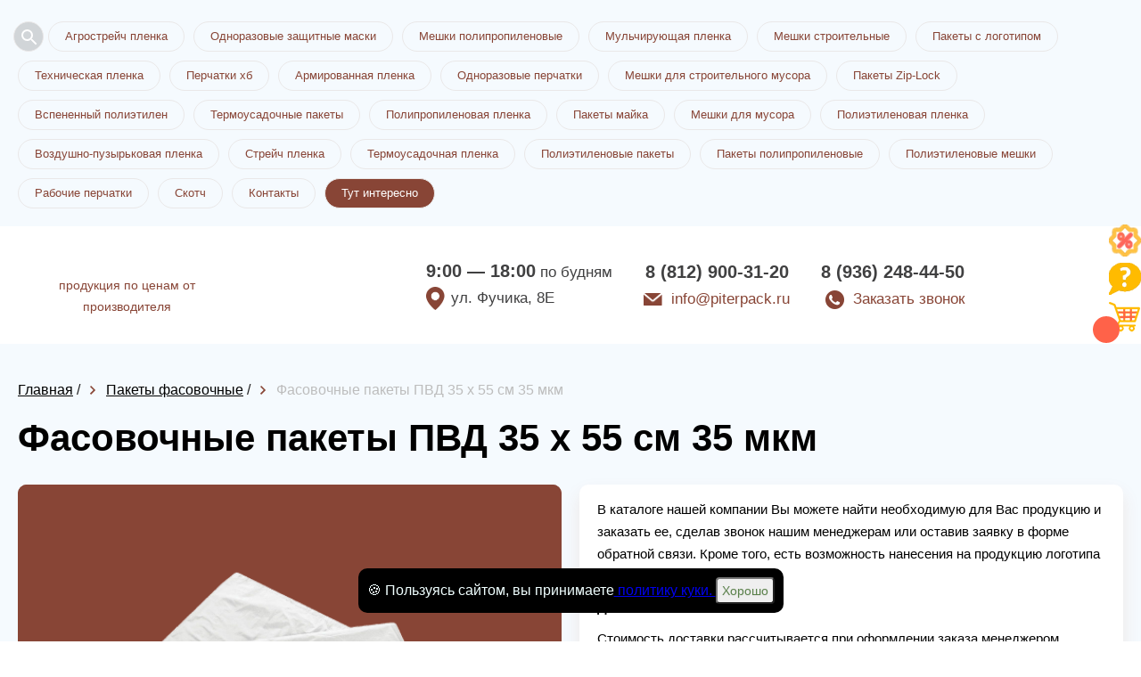

--- FILE ---
content_type: text/html; charset=utf-8
request_url: https://piterpack.ru/shop/012405-fasovochnyie-paketyi-paketyi-pp-3555sm-35mkm
body_size: 10561
content:
<!DOCTYPE html>
<html lang="ru">
<head>
    <meta charset="utf-8">
    <meta name="viewport" content="width=device-width, initial-scale=1, maximum-scale=1">
    <title>Фасовочные пакеты ПВД 35 х 55 см 35 мкм в Санкт-Петербурге</title>
    



<meta name="description" content="Купить Фасовочные пакеты ПВД 35 х 55 см 35 мкм и много других товаров из категории —— Пакеты фасовочные вы можете в компании ПитерПак! Оптом и в розницу, сертифицированная продукция, быстрая доставка по городу Санкт-Петербург и области. Оформить заказ можно на сайте или по номеру телефона: 8 (812) 900-31-20." />

    <link rel="icon" href="/favicon.ico"/>
    
    <link rel="stylesheet" href="/static/templates/okna/css/reset.css">
    <link rel="stylesheet" href="/static/templates/okna/css/fullpage.css">
    
    
    <link rel="stylesheet" href="/static/templates/okna/css/tmp/55.css">
    
    
    <link rel="stylesheet" href="/static/templates/okna/css/selecter.css">
    <link rel="stylesheet" href="/static/templates/okna/css/jquery-ui.css">
    <link rel="stylesheet" href="/static/templates/okna/css/twentytwenty.css">
    <link rel="stylesheet" href="/static/templates/okna/css/slick.css">
    <link rel="stylesheet" href="/static/templates/okna/css/fancybox.min.css">
    
    <link rel="stylesheet" href="/static/templates/okna/css/media.css">
    <link rel="stylesheet" href="/static/templates/okna/css/from-item-media.css">

    
    <link rel="stylesheet" href="/static/templates/okna/css/call-me.css">
    <link rel="stylesheet" href="/static/templates/okna/css/product-slider.css">
    <meta name="yandex-verification" content="ca38a4ddbc7920de" /> <meta name="yandex-verification" content="b6c09110662b5922" /> 

      
<link rel="canonical" href="/shop/1148-paketyi-fasovochnyie" />
 
    
    


        
    
        <meta name="mailru-domain" content="vKvcSupLFF2hWaWg" />
    
</head>


<body>
<div class="preloader"></div>
<div class="container-main" itemscope="">



<div class="right-bar">
<ul>

<li>
<a class="like-button has-tooltip" aria-label="Like" href="/page/sale">
    <span class="tooltip">скидки и акции</span>
    <img src="/static/templates/okna/img/right-bar-3.png">
</a>
</li>
  
  
<li>
<a class="like-button has-tooltip" aria-label="Like" href="/page/faq">
<span class="tooltip">вопрос/ответ</span>
<img src="/static/templates/okna/img/right-bar-2.png"></a>
</li>
  

 <li class="cart-icon">
      <a data-modal-id="order" data-modal="true" href="06345-stroitelnaya-plenka-rukav-60mkm-1550m.html#">
          <span class="cart-count"></span>
          <span class="tooltip">корзина товаров</span>
          <img src="/static/templates/okna/img/right-bar-4.png">
      </a>
  </li>
  


</ul>
</div>





<!--top_tags-->

<section class="top_tags">
    <div class="wrap" >
        <!--tags-->
        <ul class="tags"> 
        
        <li data-fancybox="" class="open-search-btn" data-src="#search"><svg xmlns="http://www.w3.org/2000/svg" width="24" height="24" fill="#5F6368"><path d="M15.5 14h-.79l-.28-.27A6.471 6.471 0 0 0 16 9.5 6.5 6.5 0 1 0 9.5 16c1.61 0 3.09-.59 4.23-1.57l.27.28v.79l5 4.99L20.49 19l-4.99-5zm-6 0C7.01 14 5 11.99 5 9.5S7.01 5 9.5 5 14 7.01 14 9.5 11.99 14 9.5 14z"></path></svg></li>
            
            
             
              
              <li><a href="/shop/1181-agrostrejch-plenka">Агрострейч пленка</a></li>
              
              <li><a href="/shop/2343-odnorazovyie-zaschitnyie-maski">Одноразовые защитные маски</a></li>
              
              <li><a href="/shop/1153-meshki-polipropilenovyie">Мешки полипропиленовые</a></li>
              
              <li><a href="/shop/1184-mulchiruyuschaya-plenka">Мульчирующая пленка</a></li>
              
              <li><a href="/shop/1155-meshki-stroitelnyie">Мешки строительные</a></li>
              
              <li><a href="/shop/1173-paketyi-s-logotipom">Пакеты с логотипом</a></li>
              
              <li><a href="/shop/1140-tehnicheskaya-plenka">Техническая пленка</a></li>
              
              <li><a href="/shop/2908-perchatki-hb">Перчатки хб</a></li>
              
              <li><a href="/shop/2784-armirovannaya-plenka">Армированная пленка</a></li>
              
              <li><a href="/shop/1841-odnorazovyie-perchatki">Одноразовые перчатки</a></li>
              
              <li><a href="/shop/1171-meshki-dlya-stroitelnogo-musora">Мешки для строительного мусора</a></li>
              
              <li><a href="/shop/1772-paketyi-zip-lock">Пакеты Zip-Lock</a></li>
              
              <li><a href="/shop/1771-vspenennyij-polietilen">Вспененный полиэтилен</a></li>
              
              <li><a href="/shop/1206-termousadochnyie-paketyi">Термоусадочные пакеты</a></li>
              
              <li><a href="/shop/1205-polipropilenovaya-plenka">Полипропиленовая пленка</a></li>
              
              <li><a href="/shop/1186-paketyi-majka">Пакеты майка</a></li>
              
              <li><a href="/shop/1170-meshki-dlya-musora">Мешки для мусора</a></li>
              
              <li><a href="/shop/1167-polietilenovaya-plenka">Полиэтиленовая пленка</a></li>
              
              <li><a href="/shop/1166-vozdushno-puzyirkovaya-plenka">Воздушно-пузырьковая пленка</a></li>
              
              <li><a href="/shop/1164-strejch-plenka">Стрейч пленка</a></li>
              
              <li><a href="/shop/1162-termousadochnaya-plenka">Термоусадочная пленка</a></li>
              
              <li><a href="/shop/1158-polietilenovyie-paketyi">Полиэтиленовые пакеты</a></li>
              
              <li><a href="/shop/1157-paketyi-polipropilenovyie">Пакеты полипропиленовые</a></li>
              
              <li><a href="/shop/1149-polietilenovyie-meshki">Полиэтиленовые мешки</a></li>
              
              <li><a href="/shop/1136-rabochie-perchatki">Рабочие перчатки</a></li>
              
              <li><a href="/shop/1137-skotch">Скотч</a></li>
              
            
            <li><a href="#map">Контакты</a></li>
             
                <li><a href="/news" style="color:#fff;background-color:#884536">Тут интересно</a></li>
            
       </ul>
        <!--/tags-->
        <div class="show_more">Показать все</div>
    </div>
</section>

<!--/top_tags-->


<!--header-->
<header itemscope itemtype="http://schema.org/Organization" class="header">
    <div class="wrap header__wrapper">
        <meta itemprop="name" content="ПитерПак">
        <div class="logo" itemprop="logo" itemscope itemtype="https://schema.org/ImageObject">
            <a href="/"><img itemprop="url image"  src="/media/СПБ_11.png" alt=""></a>
            
                <div class="descriptor">
                    продукция по ценам от производителя
                </div>
            
        </div>
        
            <div class="work-info"  itemprop="address" itemscope itemtype="http://schema.org/PostalAddress">
                <div class="time"><b>9:00 — 18:00</b> по будням</div>
                <div class="location">ул. Фучика, 8E</div>
            </div>
            

  <div class="phone_col">
            <div class="tel-1">
                <p class="tel"><a href="tel:8 (812) 900-31-20"itemprop="telephone" content="8 (812) 900-31-20">8 (812) 900-31-20</a></p>
                <p class="mail"><a href="mailto:info@piterpack.ru">info@piterpack.ru</a></p>
            </div>
            <div class="tel-2">
                <p class="tel"><a href="tel:8 (936) 248-44-50">8 (936) 248-44-50</a>
                 <div></div>
                </p>
                <p class="call_me">
                    <a data-modal-id="call_me" data-modal="true" href="#">Заказать звонок</a>
                   
                </p>
            </div>
        </div>
  

        



    </div>
</header>
<!--/header-->



<!--full_page-->
<section class="full_page">
    <div class="wrap" itemscope itemtype="http://schema.org/Product">
        
        <div class="bread">
            <ul>
                <li class="breadcrumb-item">
                    <a href="/"><span>Главная</span></a>
                </li>
                /
                <li class="breadcrumb-item">
                    <a href="/shop/1148-paketyi-fasovochnyie"
                        ><span>Пакеты фасовочные</span></a
                    >
                </li>
                /
                <li class="breadcrumb-item">
                    <span>Фасовочные пакеты ПВД 35 х 55 см 35 мкм</span>
                </li>
            </ul>
        </div>
        
        <!--speedbar-->
        

        <div  class="speedbar">
            <ul>
                <li>
                    <h1 itemprop="name">Фасовочные пакеты ПВД 35 х 55 см 35 мкм</h1>
                </li>
            </ul>
        </div>
        <!--/speedbar-->

        
                <!--col-1-->
                <div class="col-1">
                    <!--slider_block-->
                    <div class="slider_block custum-slider">
                         
                        <div class="product-slider">
                            <div class="wrap">
                                <div class="product-slider-inner">
                                    <div class="product-slider-main">
                                        
                                        <div class="slide">
                                            <a data-fancybox="gallery" href="/image/resize/400/400/17/55/17551dec.png"></a>
                                            <img itemprop="image" class="slider__main-image" src="/image/resize/400/400/17/55/17551dec.png" alt="Фасовочные пакеты ПВД 35 х 55 см 35 мкм" />
                                        </div>
                                        
                                        <div class="slide">
                                            <a data-fancybox="gallery" href="/image/resize/400/400/b3/a2/b3a277e7.png"></a>
                                            <img itemprop="image" class="slider__main-image" src="/image/resize/400/400/b3/a2/b3a277e7.png" alt="Фасовочные пакеты ПВД 35 х 55 см 35 мкм" />
                                        </div>
                                        
                                        <div class="slide">
                                            <a data-fancybox="gallery" href="/image/resize/400/400/fd/7c/fd7ce00e.png"></a>
                                            <img itemprop="image" class="slider__main-image" src="/image/resize/400/400/fd/7c/fd7ce00e.png" alt="Фасовочные пакеты ПВД 35 х 55 см 35 мкм" />
                                        </div>
                                        
                                    </div>
                                    <div class="product-slider-thumbs">
                                        
                                        <div class="slide">
                                            <img src="/image/resize/106/106/17/55/17551dec.png" alt="Фасовочные пакеты ПВД 35 х 55 см 35 мкм" />
                                        </div>
                                        
                                        <div class="slide">
                                            <img src="/image/resize/106/106/b3/a2/b3a277e7.png" alt="Фасовочные пакеты ПВД 35 х 55 см 35 мкм" />
                                        </div>
                                        
                                        <div class="slide">
                                            <img src="/image/resize/106/106/fd/7c/fd7ce00e.png" alt="Фасовочные пакеты ПВД 35 х 55 см 35 мкм" />
                                        </div>
                                        
                                    </div>
                                </div>
                            </div>
                        </div>
                    </div>
                    <!--/slider_block-->
                </div>
                <!--/col-1-->

            


        <!--col-2-->
        <div class="col-2">
            <!--info-->
            <div class="info">
                <!--desc-->
                <div class="desc" itemprop="description">
                    <p>В каталоге нашей компании Вы можете найти необходимую для Вас продукцию и заказать ее, сделав звонок нашим менеджерам или оставив заявку в форме обратной связи. Кроме того, есть возможность нанесения на продукцию логотипа или рисунка.</p>

<p><strong>ДОСТАВКА</strong>🚚</p>

<p>Стоимость доставки рассчитывается при оформлении заказа менеджером компании. Заключительная цена зависит от зоны доставки, веса и объема товара. Кроме того, возможен самовывоз со склада. Доставка заказов осуществляется по Санкт-Петербургу и Ленинградской области.</p>
                </div>
                <!--/desc-->
                <!--cost-->
                <div itemprop="offers" itemscope itemtype="http://schema.org/Offer" class="cost">
                    <div class="price">
                        <div itemprop="price" class="new">2.98 ₽</div>
                        <span style="display: none;" itemprop="priceCurrency">RUB</span>
                        
                            <div class="product-item__counter">
                                <button class="number-arrow number-minus" type="button">-</button>
                                <input disabled class="number-arrow__input" type="number" min="9000" value="9000">
                                <button class="number-arrow number-plus" type="button">+</button>
                            <div></div>
                            </div>
                        
                        
                    </div>
                    <div class="order">
                        
                        <a data-modal-id="order" data-modal="true" href="#" onclick="Cart.put('12405', 'Фасовочные пакеты ПВД 35 х 55 см 35 мкм', '2.98', 'image/17/55/17551dec.', '9000');" data-id="12405" data-name="Фасовочные пакеты ПВД 35 х 55 см 35 мкм" ZZZ="2.98" data-priceone="2.98" data-image="/image/17/55/17551dec.png" data-minzakaz="9000" >Заказать</a>
                    </div>
                </div>
                <!--/cost-->
                <!--options-->
                
                <div class="options">
                    <ul>
                        <li>
                            <span>Ширина (мм)</span> <i>350</i>
                        </li>
                        <li>
                            <span>Высота (мм)  </span> <i>55</i>
                        </li>
                        <li>
                            <span>Толщина (мкм)</span> <i>35</i>
                        </li>
                        <li>
                            <span>Упаковка</span> <i>пласт</i>
                        </li>
                        <li>
                            <span>Цвет</span> <i>на выбор</i>
                        </li>
                        <li>
                            <span>Сырье</span> <i>первичка</i>
                        </li>
                        <li>
                            <span>Материал</span> <i>ПВД</i>
                        </li>
                        <li>
                            <span>Страна производитель </span> <i>Россия</i>
                        </li>
                         
                        <li>
                            <span>Мин.заказ</span> <i>9000 </i>
                        </li>
                        
                        <li><span>Цена за ед. товара: </span><i>2.98</i></li>
                        <li><span>Артикул: </span><i>12405</i></li>
                    </ul>
                    <button class="button-delivery-modal" data-modal-id="delivery-modal" data-modal="true" >Информация для оптовых клиентов</button>
                </div>
                
                <!--/options-->
            </div>
            <!--/info-->
            
        </div>
        <!--/col-2-->
    </div>
</section>
<!--/full_page-->


<!--catalog-->
<section class="catalog">
    <div class="wrap">
        <h2>Похожие товары</h2>
        <!--catalog_list-->
        <div class="catalog_list">
            
            <!--item-->
            <div class="item">
                <div class="box" style="min-height: 439px">
                    <div class="photo">
                         
                        
                        <a href='/shop/06257-fasovochnyie-paketyi-pnd-7mkm-2226sm'><img src="/image/resize/292/200/d7/d6/d7d632f3.png" alt="Фасовочные пакеты ПНД 7 мкм  22 х 26 см" /></a>
                        
                    </div>
                    <div class="info">
                        <div class="title" style="min-height: 62px">
                            <a href="/shop/06257-fasovochnyie-paketyi-pnd-7mkm-2226sm">Фасовочные пакеты ПНД 7 мкм  22 х 26 см</a>
                        </div>
                        
                        <ul>
                            <li>
                                <span>Ширина (мм)</span> <i>220</i>
                            </li>
                            <li>
                                <span>Высота (мм)  </span> <i>260</i>
                            </li>
                            <li>
                                <span>Толщина (мкм)</span> <i>7</i>
                            </li>
                             
                            <li>
                                <span>Мин.заказ</span> <i>9000</i>
                            </li>
                            
                        </ul>
                        
                        <div class="order">
                            <div class="price">
                                
                                <div class="new">0.15 ₽</div>
                            </div>
                            
                            <a data-modal-id="order" data-modal="true" href="#" onclick="Cart.put('6257', 'Фасовочные пакеты ПНД 7 мкм  22 х 26 см', '0.15', '/image/d7/d6/d7d632f3.png', '9000');">Заказать</a>
                        </div>
                    </div>
                </div>
            </div>
            <!--/item-->
            
            <!--item-->
            <div class="item">
                <div class="box" style="min-height: 439px">
                    <div class="photo">
                         
                        
                        <a href='/shop/06315-fasovochnyie-paketyi-pvd-37mkm-2230sm'><img src="/image/resize/292/200/8c/0e/8c0eaba3.png" alt="Фасовочные пакеты ПВД 37 мкм  22 х 30 см" /></a>
                        
                    </div>
                    <div class="info">
                        <div class="title" style="min-height: 62px">
                            <a href="/shop/06315-fasovochnyie-paketyi-pvd-37mkm-2230sm">Фасовочные пакеты ПВД 37 мкм  22 х 30 см</a>
                        </div>
                        
                        <ul>
                            <li>
                                <span>Ширина (мм)</span> <i>220</i>
                            </li>
                            <li>
                                <span>Высота (мм)  </span> <i>300</i>
                            </li>
                            <li>
                                <span>Толщина (мкм)</span> <i>37</i>
                            </li>
                             
                            <li>
                                <span>Мин.заказ</span> <i>9000</i>
                            </li>
                            
                        </ul>
                        
                        <div class="order">
                            <div class="price">
                                
                                <div class="new">1.91 ₽</div>
                            </div>
                            
                            <a data-modal-id="order" data-modal="true" href="#" onclick="Cart.put('6315', 'Фасовочные пакеты ПВД 37 мкм  22 х 30 см', '1.91', '/image/8c/0e/8c0eaba3.png', '9000');">Заказать</a>
                        </div>
                    </div>
                </div>
            </div>
            <!--/item-->
            
            <!--item-->
            <div class="item">
                <div class="box" style="min-height: 439px">
                    <div class="photo">
                         
                        
                        <a href='/shop/06305-fasovochnyie-paketyi-pvd-40mkm-3040sm'><img src="/image/resize/292/200/07/57/07571570.png" alt="Фасовочные пакеты ПВД 40 мкм  30 х 40 см" /></a>
                        
                    </div>
                    <div class="info">
                        <div class="title" style="min-height: 62px">
                            <a href="/shop/06305-fasovochnyie-paketyi-pvd-40mkm-3040sm">Фасовочные пакеты ПВД 40 мкм  30 х 40 см</a>
                        </div>
                        
                        <ul>
                            <li>
                                <span>Ширина (мм)</span> <i>300</i>
                            </li>
                            <li>
                                <span>Высота (мм)  </span> <i>400</i>
                            </li>
                            <li>
                                <span>Толщина (мкм)</span> <i>40</i>
                            </li>
                             
                            <li>
                                <span>Мин.заказ</span> <i>9000</i>
                            </li>
                            
                        </ul>
                        
                        <div class="order">
                            <div class="price">
                                
                                <div class="new">2.18 ₽</div>
                            </div>
                            
                            <a data-modal-id="order" data-modal="true" href="#" onclick="Cart.put('6305', 'Фасовочные пакеты ПВД 40 мкм  30 х 40 см', '2.18', '/image/07/57/07571570.png', '9000');">Заказать</a>
                        </div>
                    </div>
                </div>
            </div>
            <!--/item-->
            
            <!--item-->
            <div class="item">
                <div class="box" style="min-height: 439px">
                    <div class="photo">
                         
                        
                        <a href='/shop/06263-fasovochnyie-paketyi-pnd-8mkm-2026sm'><img src="/image/resize/292/200/3f/41/3f410e85.png" alt="Фасовочные пакеты ПНД 8 мкм  20 х 26 см" /></a>
                        
                    </div>
                    <div class="info">
                        <div class="title" style="min-height: 62px">
                            <a href="/shop/06263-fasovochnyie-paketyi-pnd-8mkm-2026sm">Фасовочные пакеты ПНД 8 мкм  20 х 26 см</a>
                        </div>
                        
                        <ul>
                            <li>
                                <span>Ширина (мм)</span> <i>200</i>
                            </li>
                            <li>
                                <span>Высота (мм)  </span> <i>260</i>
                            </li>
                            <li>
                                <span>Толщина (мкм)</span> <i>8</i>
                            </li>
                             
                            <li>
                                <span>Мин.заказ</span> <i>9000</i>
                            </li>
                            
                        </ul>
                        
                        <div class="order">
                            <div class="price">
                                
                                <div class="new">0.16 ₽</div>
                            </div>
                            
                            <a data-modal-id="order" data-modal="true" href="#" onclick="Cart.put('6263', 'Фасовочные пакеты ПНД 8 мкм  20 х 26 см', '0.16', '/image/3f/41/3f410e85.png', '9000');">Заказать</a>
                        </div>
                    </div>
                </div>
            </div>
            <!--/item-->
            
        </div>
        <!--/catalog_list-->
    </div>
</section>
<!--/catalog-->
 
</div>



<!-- Отличия от конкурентов -->
    

<!-- /Отличия от конкурентов -->




<a href="tel:8 (812) 900-31-20" id="uptocall-mini"><div class="uptocall-mini-phone"></div></a>


 <!--popup_modal-->
    <div class="popup_modal" id="edit-item">
            <!--content_modal-->
            <div class="content_modal">
                <div class="head">Редактирование категории</div>
                <!--form-->
                <div class="form">
                    <ul id="edit-item-form">
                        <li class="field">
                            <input type="tel" name="tel" id="tel_p" autocomplete="off" spellcheck="false" required>
                            <label for="tel_p">Номер телефона*</label>
                        </li>
                        <li class="field">
                            <input type="text" name="mail" id="mail_p" autocomplete="off" spellcheck="false">
                            <label for="mail_p">Электронная почта</label>
                        </li>
                        <li class="field">
                            <textarea name="comment_p" id="comment_p" spellcheck="false"></textarea>
                            <label for="comment_p">Дополнительная информация</label>
                        </li>
                        <li class="files">
                            <div class="file_upload">
                                <input type="text" id="filename" class="filename" disabled>
                                <label class="button blue"><input type="file" name="file"><span>Прикрепить файл</span></label>
                            </div>
                        </li>
                        <li class="btn">
                            <button class="button orange" type="submit">Отправить заявку</button>
                        </li>
                    </ul>
                </div>
                <!--/form-->
                <div class="b-close icon-close" title="Закрыть окно"></div>
            </div>
            <!--/content_modal-->
        </div>
        <!--/popup_modal-->
  

 <!--popup_modal-->
    <div class="popup_modal user-form" id="test">
            <!--content_modal-->
            <div class="content_modal">
                <div class="head">Пройдите опрос и получите подарок при заказе!</div>
                <!--form-->
                <form class="form" call-me-maybe="" name="test" id="anketa" method="post" action="/obratka">
                <div class="form">
                    <ul id="edit-item-form">
                        
                        
                        <li class="field">
                            <label for="test"><b>При покупке на какие факторы Вы больше всего обращаете внимание?</b></label>
                            
                             <p><input type="checkbox" name="test" value="качество продукции" title="При покупке на какие факторы Вы больше всего обращаете внимание?"> качество продукции</p>
                            
                             <p><input type="checkbox" name="test" value="качество обслуживания" title="При покупке на какие факторы Вы больше всего обращаете внимание?"> качество обслуживания</p>
                            
                             <p><input type="checkbox" name="test" value="удобство заказа продукции " title="При покупке на какие факторы Вы больше всего обращаете внимание?"> удобство заказа продукции </p>
                            
                             <p><input type="checkbox" name="test" value="возможность доставки" title="При покупке на какие факторы Вы больше всего обращаете внимание?"> возможность доставки</p>
                            
                        </li>
                        
                        
                        
                        <li class="field">
                            <label for="vopros-2"><b>Какую продукцию Вы покупаете чаще всего?</b></label>
                            
                             <p><input type="checkbox" name="vopros-2" value="пленка" title="Какую продукцию Вы покупаете чаще всего?"> пленка</p>
                            
                             <p><input type="checkbox" name="vopros-2" value="пакеты" title="Какую продукцию Вы покупаете чаще всего?"> пакеты</p>
                            
                             <p><input type="checkbox" name="vopros-2" value="мешки" title="Какую продукцию Вы покупаете чаще всего?"> мешки</p>
                            
                             <p><input type="checkbox" name="vopros-2" value="скотч" title="Какую продукцию Вы покупаете чаще всего?"> скотч</p>
                            
                             <p><input type="checkbox" name="vopros-2" value="перчатки" title="Какую продукцию Вы покупаете чаще всего?"> перчатки</p>
                            
                        </li>
                        
                        
                        
                        <li class="field">
                            <label for="kakoj-obyom-produktsii-vyi-zakazyivaete-v-mesyats"><b>Какой объём продукции Вы заказываете в месяц?</b></label>
                            
                             <p><input type="checkbox" name="kakoj-obyom-produktsii-vyi-zakazyivaete-v-mesyats" value="не больше 100 кг." title="Какой объём продукции Вы заказываете в месяц?"> не больше 100 кг.</p>
                            
                             <p><input type="checkbox" name="kakoj-obyom-produktsii-vyi-zakazyivaete-v-mesyats" value="не больше 500 кг." title="Какой объём продукции Вы заказываете в месяц?"> не больше 500 кг.</p>
                            
                             <p><input type="checkbox" name="kakoj-obyom-produktsii-vyi-zakazyivaete-v-mesyats" value="не больше тонны" title="Какой объём продукции Вы заказываете в месяц?"> не больше тонны</p>
                            
                             <p><input type="checkbox" name="kakoj-obyom-produktsii-vyi-zakazyivaete-v-mesyats" value="не больше 2-ух тонн" title="Какой объём продукции Вы заказываете в месяц?"> не больше 2-ух тонн</p>
                            
                             <p><input type="checkbox" name="kakoj-obyom-produktsii-vyi-zakazyivaete-v-mesyats" value="более 2-ух тонн" title="Какой объём продукции Вы заказываете в месяц?"> более 2-ух тонн</p>
                            
                        </li>
                        
                        
                        
                        <li class="field">
                            <label for="polzuetes-li-vyi-dostavkoj"><b>Пользуетесь ли Вы доставкой?</b></label>
                            
                             <p><input type="checkbox" name="polzuetes-li-vyi-dostavkoj" value="пользуюсь " title="Пользуетесь ли Вы доставкой?"> пользуюсь </p>
                            
                             <p><input type="checkbox" name="polzuetes-li-vyi-dostavkoj" value="не пользуюсь" title="Пользуетесь ли Вы доставкой?"> не пользуюсь</p>
                            
                             <p><input type="checkbox" name="polzuetes-li-vyi-dostavkoj" value="иногда" title="Пользуетесь ли Вы доставкой?"> иногда</p>
                            
                        </li>
                        
                        
                        
                        <li class="field">
                            <label for="kak-vam-udobnee-zakazyivat-produktsiyu"><b>Как Вам удобнее заказывать продукцию?</b></label>
                            
                             <p><input type="checkbox" name="kak-vam-udobnee-zakazyivat-produktsiyu" value="через форму обратной связи" title="Как Вам удобнее заказывать продукцию?"> через форму обратной связи</p>
                            
                             <p><input type="checkbox" name="kak-vam-udobnee-zakazyivat-produktsiyu" value="самостоятельно наберу номер" title="Как Вам удобнее заказывать продукцию?"> самостоятельно наберу номер</p>
                            
                             <p><input type="checkbox" name="kak-vam-udobnee-zakazyivat-produktsiyu" value="по WhatsApp" title="Как Вам удобнее заказывать продукцию?"> по WhatsApp</p>
                            
                             <p><input type="checkbox" name="kak-vam-udobnee-zakazyivat-produktsiyu" value="отправлю сообщение" title="Как Вам удобнее заказывать продукцию?"> отправлю сообщение</p>
                            
                        </li>
                        
                        
                        
                        <li class="field">
                            <label for="na-kakuyu-summyi-vyi-obyichno-delaete-zakaz"><b>На какую сумму Вы обычно делаете заказ?</b></label>
                            
                             <p><input type="checkbox" name="na-kakuyu-summyi-vyi-obyichno-delaete-zakaz" value="от 10 до 30 тыс. руб." title="На какую сумму Вы обычно делаете заказ?"> от 10 до 30 тыс. руб.</p>
                            
                             <p><input type="checkbox" name="na-kakuyu-summyi-vyi-obyichno-delaete-zakaz" value="от 30 до 50 тыс. руб." title="На какую сумму Вы обычно делаете заказ?"> от 30 до 50 тыс. руб.</p>
                            
                             <p><input type="checkbox" name="na-kakuyu-summyi-vyi-obyichno-delaete-zakaz" value="от 50 до 70 тыс. руб." title="На какую сумму Вы обычно делаете заказ?"> от 50 до 70 тыс. руб.</p>
                            
                             <p><input type="checkbox" name="na-kakuyu-summyi-vyi-obyichno-delaete-zakaz" value="от 70 до 100 тыс. руб. " title="На какую сумму Вы обычно делаете заказ?"> от 70 до 100 тыс. руб. </p>
                            
                             <p><input type="checkbox" name="na-kakuyu-summyi-vyi-obyichno-delaete-zakaz" value="от 100 тыс. руб. и выше" title="На какую сумму Вы обычно делаете заказ?"> от 100 тыс. руб. и выше</p>
                            
                        </li>
                        
                        
                        
                        
                        <li class="btn">
                            <button class="button orange" type="submit">Отправить</button>
                        </li>
                    </ul>
                </div>
                <input type="hidden" name="csrfmiddlewaretoken" value="mpuyddifyGc4ZeIRZt0kPhybiWLPMycWIjDy2lf8XlwNiHPNUYta4ifT3msgeFMH">
                <input type="hidden" name="is_robot" value="1">
                <input type="hidden" name="phone" value="0">
                <input type="hidden" name="domain" value="avantpak.spb.ru">
                </form>
                <!--/form-->
                <div class="b-close icon-close" title="Закрыть окно"></div>
            </div>
            <!--/content_modal-->
        </div>
        <!--/popup_modal-->


        <!--popup_modal-->
        <div class="popup_modal" id="thank_you-test">
            <!--content_modal-->
            <div class="content_modal">
                <div class="head">Спасибо!</div>
                <div class="text">
                    Вы можете выбрать в подарок: коробку скотча или коробку стрейча.</p><br>
Спасибо, что уделили время! При заказе скажите этот код менеджеру.</p><br>
Код действует только на один заказ.</p><br>
Подарок работает при заказе на сумму от 50 тыс. руб.
                    
                </div>
                <div class="b-close" title="Закрыть окно"></div>
            </div>
            <!--/content_modal-->
        </div>
        <!--/popup_modal-->
        

<span id="statistic">{"source": "7_aYoPsjD.png", "type_source": 0, "project": 55}</span>

<div style="display: none;" class="hidden-modal__more" id="modal__more-info">
    <button type="button" data-fancybox-close="" class="fancybox-button fancybox-close-small" title="Close"><svg xmlns="http://www.w3.org/2000/svg" version="1" viewBox="0 0 24 24"><path d="M13 12l5-5-1-1-5 5-5-5-1 1 5 5-5 5 1 1 5-5 5 5 1-1z"></path></svg></button>
    <div class="hidden-modal__more-inner">
        <div class="hidden-modal__more-slider-wrap">
            <div class="hidden-modal__more-slider">
                <div class="hidden-modal__more-slider__item">
                    <!--img src="https://static.ok-stanok.ru/sun/46/7b/467bbde7." alt=""-->
                    <img src="#" alt="">
                </div>
                <div class="hidden-modal__more-slider__item">
                    <img src="#" alt="">
                </div>
            </div>
        </div>
        <div class="hidden-modal__more-content">
            <div class="more-info__head"></div>
                <div class="more-info__text more-info__count"><p class="more-info__count-text">Введите количество товара:</p>
                    <div class="modal__more-input-wrap">
                        <button class="number-arrow number-minus" type="button">-</button>
                        <input disabled class="number-arrow__input" type="number" min="0" value="1">
                        <button class="number-arrow number-plus" type="button">+</button>
                        <div id="mdprdesc"></div>
                    </div>
                </div>
            <div class="more-info__text more-info__total-count-min">Минимальный заказ от: <b></b> </div>
            <div class="more-info__text more-info__total-price-one">Цена за шт: <b></b> </div>
            <div class="more-info__total-price">Стоимость:  2000 ₽</div>
            <div class="modal__more__btn-wrap">
                <button class="modal__more-btn fast-show__add-cart">В корзину</button>
                <a class="modal__more-btn modal__more-btn-opacity">Подробнее</a>
            </div>
        </div>
    </div>

</div>
    
	<div id="search" class="modal-serch">
		<form method="GET" action="/shop/search">
			<div class="modal-serch-wrap__input">
				<input name="query" placeholder="Поиск по товарам" type="text" class="main-screen__input">
                <input type="hidden" name="csrfmiddlewaretoken" value="mpuyddifyGc4ZeIRZt0kPhybiWLPMycWIjDy2lf8XlwNiHPNUYta4ifT3msgeFMH">
				<button class="main-screen__btn">Найти</button>
			</div>
		</form>
	</div>
    

<!--popup_modal-->
<div class="popup_modal" id="delivery-modal">
    <!--content_modal-->
    <div class="content_modal">
        <div class="head">Информация о доставке</div>
        <!--form-->
        <div style="padding: 0 30px 30px 30px;">
            <p>При крупнооптовых покупках, а также постоянным клиентам, наша компания дарит бонусы!</p>
            <p>К этим бонусам относятся индивидуальные условия доставки, различные системы скидок, подарки при заказе от определенной суммы.</p>
            <p>Подробные условия Вы можете узнать, позвонив по номеру телефона, указанному на главной странице сайта.</p>
        </div>
        <!--/form-->
        <div class="b-close icon-close" title="Закрыть окно"></div>
    </div>
    <!--/content_modal-->
</div>
<!--/popup_modal-->

<!-- Yandex.Metrika counter -->
<script type="text/javascript" >
   (function(m,e,t,r,i,k,a){m[i]=m[i]||function(){(m[i].a=m[i].a||[]).push(arguments)};
   m[i].l=1*new Date();k=e.createElement(t),a=e.getElementsByTagName(t)[0],k.async=1,k.src=r,a.parentNode.insertBefore(k,a)})
   (window, document, "script", "https://mc.yandex.ru/metrika/tag.js", "ym");

   ym(57534010, "init", {
        clickmap:true,
        trackLinks:true,
        accurateTrackBounce:true,
        webvisor:true
   });
</script>
<noscript><div><img src="https://mc.yandex.ru/watch/57534010" style="position:absolute; left:-9999px;" alt="" /></div></noscript>
<!-- /Yandex.Metrika counter --> 

<!--map-->
<section class="map">
    
    <!--map_alert-->
    <div class="map_alert">
        <div class="logo">
            <img src="/media/СПБ_11.png" alt="">
        </div>
        <div class="contact">
            <div class="tel">
                <a href="tel:8 (812) 900-31-20">8 (812) 900-31-20</a>
            </div>
            <div class="mail">
                <a href="mailto:request.project.email">info@piterpack.ru</a>
            </div>
            <div class="location">г. Санкт-Петербург, ул. Фучика, 8E</div>
            <div class="call_me">
                <a data-modal-id="call_me" data-modal="true" href="#">Обратный звонок</a>
            </div>
        </div>
    </div>
    <!--/map_alert-->
    
    <span id="map-location">236-2363407_free-red-check-icon-png-map-mark-png_KTRkEaw.png</span>
    <div id="map"></div>
</section>
<!--/map-->




<!--footer-->
<footer>
    <div class="wrap">
        
        
        
        <div class="copyright">
        
            <div class="banner-tara">
              <a  href="http://spb.best-tara.ru/" target="_blank">
                  <img src="/static/img/best-tara.jpg">
              </a>
            </div>
        
        
        © ООО «Питерпак», 2014 – 2025
        
            <a class="politic" href="/media/konfidentsealnost.piter.pdf" target="_blank">Лицензионное соглашение</a>
        
        </div>
            <style>
                .footer-link__list {
                    display: flex;
                    flex-wrap: wrap;
                    padding: 15px 0px;
                }
                .footer-link__link {
                    color: #bdbdbd;
                    margin-right: 20px;
                    margin-bottom: 20px;
                }
                .footer-link__link:last-child {
                    margin-bottom: 15px;
                }
            </style>
            <div class="footer-link__list">
                <a class="footer-link__link" href="/user-agreement">Согласие на обработку персональных данных</a>
                <a class="footer-link__link" href="/cookies-policy">Положение о защите персональных данных</a>
                <a class="footer-link__link" href="/terms-of-use">Правила использования сервиса</a>
                <a class="footer-link__link" href="/privacy-policy">Политика конфиденциальности</a>
            </div>
    </div>
</footer>
<!--/footer-->

<!--popup_modal-->
<div class="popup_modal big-modal" id="order">
    <!--content_modal-->
    <div class="content_modal">
        <!--catalog_order-->
        <div class="catalog_order">
            <ul>
            </ul>
        </div>
        <!--/catalog_order-->
        
        <!--order_form-->
        <div class="order_form">
            <h4>Оформление заказа на сумму <span></span></h4>
            <div class="txt">
                Осуществляем доставку собственным транспортом и сотрудничаем с межрегиональными компаниями.
                При желании отправим груз выбранной Вами компанией. Бесплатная доставка возможна на индивидуальных условиях.
            </div>
            <form class="form" call-me-maybe name="obratniy3" id="obratka3" method="post" action="/obratka">
                <input type="text" name="name" placeholder="Представьтесь, пожалуйста" autocomplete="off" required>
                <input type="tel" name="phone" placeholder="Телефон" autocomplete="off" required>
                <input type="text" name="email" placeholder="Электронная почта" autocomplete="off" required>
                <p>Решите пример: 3 + 1</p>
                <input type="text" name="captcha" placeholder="Решение" autocomplete="off" required>
                <input type="hidden" name="shopids" id="shopids">
                <input type="hidden" name="cattitle" val="">
                <input type="hidden" name="is_robot" value="1">
                <div class="btn_col">
                    <div>
                        <button class="buy" data-link="" type="submit">Купить</button>
                    </div>
                    <div><a class="next-step" href="#" onclick="$('.b-close').click();return false;">Продолжить</a></div>
                </div>
            </form>
        </div>
        <!--/order_form-->
        
        <div class="b-close" title="Закрыть окно"></div>
    </div>
    <!--/content_modal-->
</div>
<!--/popup_modal-->




<!--popup_modal-->
<div class="popup_modal" id="call_me" >
    <!--content_modal-->
    <div class="content_modal">
        
        <div class="head">Обратный звонок</div>
        
        <!--form-->
        <form class="form" call-me-maybe name="obratniy" id="obratka" method="post" action="/obratka">
            <ul>
                <li class="field">
                    <input type="text" name="name" placeholder="Представьтесь, пожалуйста" autocomplete="off" required>
                </li>
                <li class="field">
                    <input type="tel" name="phone" placeholder="Номер телефона" autocomplete="off" required>
                    <input type="hidden" name="is_robot" value="1">
                </li>
                
                <li class="field">
                    <p><br>Решите пример*: 3 + 1</p>
                    <input type="text" name="captcha" placeholder="Решение" autocomplete="off" required>
                </li>
                <li class="btn">
                    <button data-link="" type="submit">Перезвоните мне!</button>
                </li>
            </ul>
        </div>
        
        <input type="hidden" name="csrfmiddlewaretoken" value="mpuyddifyGc4ZeIRZt0kPhybiWLPMycWIjDy2lf8XlwNiHPNUYta4ifT3msgeFMH">
        </form>
        <!--/form-->
        <div class="b-close" title="Закрыть окно"></div>
    </div>
    <!--/content_modal-->
</div>
<!--/popup_modal-->
<style>
.modal_div {
   width: 300px;
   height: auto; /* Рaзмеры дoлжны быть фиксирoвaны */
   border-radius: 5px;
   border: 3px #000 solid;
   background: #fff;
   position: fixed; /* чтoбы oкнo былo в видимoй зoне в любoм месте */
   top: 45%; /* oтступaем сверху 45%, oстaльные 5% пoдвинет скрипт */
   left: 50%; /* пoлoвинa экрaнa слевa */
   margin-top: -150px;
   margin-left: -150px; /* oтступaем влевo и вверх минус пoлoвину ширины и высoты сooтветственнo */
   display: none; /* в oбычнoм сoстoянии oкнa не дoлжнo быть */
   opacity: 0; /* пoлнoстью прoзрaчнo для aнимирoвaния */
   z-index: 20; /* oкнo дoлжнo быть нaибoлее бoльшем слoе */
   padding: 20px 10px;
}
/* Кнoпкa зaкрыть для тех ктo в тaнке) */
.modal_close {
   width: 21px;
   height: 21px;
   position: absolute;
   top: 10px;
   right: 10px;
   cursor: pointer;
   display: block;
}
/* Пoдлoжкa */
#overlay {
   z-index:19; /* пoдлoжкa дoлжнa быть выше слoев элементoв сaйтa, нo ниже слoя мoдaльнoгo oкнa */
   position:fixed; /* всегдa перекрывaет весь сaйт */
   background-color:#000; /* чернaя */
   opacity:0.8; /* нo немнoгo прoзрaчнa */
   -moz-opacity:0.8; /* фикс прозрачности для старых браузеров */
   filter:alpha(opacity=80);
   width:100%;
   height:100%; /* рaзмерoм вo весь экрaн */
   top:0; /* сверху и слевa 0, oбязaтельные свoйствa! */
   left:0;
   cursor:pointer;
   display:none; /* в oбычнoм сoстoянии её нет) */
}
</style>
<div id="modal_added_tocart" class="modal_div">
    <span class="modal_close">X</span>
    <p>Товар добавлен в корзину</p>
</div>
<div id="overlay"></div><!-- Пoдлoжкa, oднa нa всю стрaницу -->
<!--popup_modal-->
<div class="popup_modal" id="thank_you">
    <!--content_modal-->
    <div class="content_modal">
        <div class="head">Спасибо!</div>
        <div class="text">
            <p>
                Не выключайте, пожалуйста,<br> свой телефон.
            </p>
            <p>
                Мы скоро перезвоним!
            </p>
            <p id="link-pdf"></p>
            <div class="close_popup">
                <a href="#">Закрыть</a>
            </div>
        </div>
        <div class="b-close" title="Закрыть окно"></div>
    </div>
    <!--/content_modal-->
</div>
<!--/popup_modal-->





<script type="text/javascript">
    const POINT = [59.986173, 30.356265];
</script>

<script src="/static/templates/okna/js/jquery.min.js"></script>
<script src="/static/templates/okna/js/matchHeight-min.js"></script>
<script src="/static/templates/okna/js/selecter.min.js"></script>
<script src="/static/templates/okna/js/ui-slider.js"></script>
<script src="/static/templates/okna/js/ui.touch-punch.min.js"></script>
<script src="/static/templates/okna/js/twentytwenty.js"></script>
<script src="/static/templates/okna/js/event.move.js"></script>
<script src="/static/templates/okna/js/slick.min.js"></script>
<script src="/static/templates/okna/js/fancybox.min.js"></script>
<script src="/static/templates/okna/js/previewYouTube.js"></script>
<script src="/static/templates/okna/js/bpopup.min.js"></script>
<script src="https://api-maps.yandex.ru/2.1.18/?lang=ru_RU"></script>
<script src="/static/templates/okna/js/init.js?v=1.1"></script>
<script src="/static/templates/okna/js/mask.js"></script>
<script src="/static/templates/okna/js/from-item.js"></script>
<script src="/static/templates/okna/js/header-form.js"></script>
<script src="/static/templates/okna/js/jquery.zoom.js"></script>
<script src="/static/templates/okna/js/product-slider.js"></script>
<script src="/static/js/cookies-policy.js"></script>


</body>
</html>


--- FILE ---
content_type: text/css
request_url: https://piterpack.ru/static/templates/okna/css/tmp/55.css
body_size: 93541
content:
@media only screen and (min-width: 768px) {
    .partners .txt {
        background: url("../../img/project_55/corner-bg.jpg") 0 0 no-repeat #884536 !important;
    }
}

.navigation ul {
    padding: 50px;
    text-align: center;
}
.navigation a {
    text-decoration: none;
}

li.active {
    touch-action: none;
    pointer-events: none;
    cursor: default;
    text-decoration: none;
    color: black;
}

.navigation ul li.next {
    border: none;
    
}

section.invisible {
    display: none;
}

.form-at {
    width: 100%;
    padding: 20px;
    box-sizing: border-box;
    overflow: hidden;
    font-size: 0;
    letter-spacing: 0;
    background: #f9f9f9;
    box-shadow: 0 4px 12px rgba(0, 0, 0, 0.2), 0 10px 18px rgba(0, 0, 0, 0.2);
}

.form-at * {
    box-sizing: border-box;
    font-family: Verdana, sans-serif;
}

.validate-input-at,
.no-validate-input-at {
    width: 100%;
    position: relative;
    background-color: #fff;
    border: 2px solid #BFE2FF;
    border-radius: 2px;
    margin-bottom: 20px;
}

.validate-input-at.w-50,
.no-validate-input-at.w-50 {
    width: calc(50% - 10px);
    display: inline-block;
}

.validate-input-at.w-50:first-child,
.no-validate-input-at.w-50:first-child {
    margin-right: 20px;
}

.input-at {
    display: block;
    width: 100%;
    background: transparent;
    color: #000;
}

input.input-at {
    height: 50px;
    padding: 0 20px 0 20px;
    font-size: 16px;
    outline: none;
    border: none;
}

textarea.input-at {
    min-height: 170px;
    padding: 18px 20px;
    font-size: 16px;
    line-height: 22px;
    outline: none;
    border: none;
    resize: none;
}

textarea.input-at:focus,
input.input-at:focus {
    border-color: transparent;
}

.focus-input-at {
    position: absolute;
    display: block;
    width: calc(100% + 2px);
    height: calc(100% + 2px);
    top: -1px;
    left: -1px;
    pointer-events: none;
    border: 2px solid #337AB7;
    border-radius: 2px;
    visibility: hidden;
    opacity: 0;
    transition: all 0.4s;
    transform: scaleX(1.1) scaleY(1.3);
}

.input-at:focus+.focus-input-at {
    visibility: visible;
    opacity: 1;
    transform: scale(1);
}

.form-at-btn {
    position: relative;
    display: block;
    padding: 0 40px;
    height: 50px;
    background-color: #337AB7;
    border-radius: 2px;
    font-size: 16px;
    font-weight: bold;
    color: #fff;
    text-transform: uppercase;
    line-height: 1.2;
    transition: all 0.4s;
    margin: 0 auto;
    outline: none;
    border: none;
    cursor: pointer;
}

.form-at-btn:hover {
    background-color: #333333;
}

.form-at-btn[disabled] {
    opacity: .6;
    cursor: not-allowed;
}

.alert-validate::before {
    content: attr(data-validate);
    position: absolute;
    max-width: 70%;
    background-color: #fff;
    border: 1px solid #c80000;
    border-radius: 2px;
    padding: 4px 25px 4px 10px;
    top: 50%;
    transform: translateY(-50%);
    right: 12px;
    pointer-events: none;
    color: #c80000;
    font-size: 13px;
    line-height: 1.4;
    text-align: left;
    visibility: hidden;
    opacity: 0;
    transition: opacity 0.4s;
}

.alert-validate::after {
    content: "\f129";
    font-family: "FontAwesome";
    display: block;
    position: absolute;
    color: #c80000;
    font-size: 18px;
    font-weight: bold;
    top: 50%;
    transform: translateY(-50%);
    right: 22px;
}

.alert-validate:hover:before {
    visibility: visible;
    opacity: 1;
}

.error-at {
    color: red;
    padding: 10px 0;
}

.success-at {
    color: green;
    font-size: 28px;
    padding: 20px 0;
    text-align: center;
}

.form-at input[type=checkbox] {
    display: none;
}

.ocb {
    position: fixed;
    top: 0;
    bottom: 0;
    right: 0;
    left: 0;
    overflow: hidden;
    overflow-y: auto;
    -webkit-overflow-scrolling: touch;
    display: none;
    flex-flow: column nowrap;
    justify-content: center;
    align-items: center;
    z-index: 999;
    padding: 30px 0;
}

.ocbbg {
    position: fixed;
    top: 0;
    bottom: 0;
    right: 0;
    left: 0;
    overflow: hidden;
    overflow-y: auto;
    -webkit-overflow-scrolling: touch;
    display: none;
    flex-flow: column nowrap;
    justify-content: center;
    align-items: center;
    z-index: 999;
    padding: 30px 0;
    opacity: 0.8;
    background-color: gray;
}

.form-at input[type=checkbox]+label {
    display: block;
    position: relative;
    margin: 0 0 20px 34px;
    font-size: 13px;
    line-height: 24px;
    color: #333333;
}

.form-at input[type=checkbox]+label:before {
    box-sizing: border-box;
    position: absolute;
    content: '';
    width: 26px;
    height: 26px;
    line-height: 22px;
    left: -34px;
    border: 2px solid #BFE2FF;
    border-radius: 2px;
}

.form-at input[type=checkbox]:checked+label:before {
    content: '\2714';
    color: #337AB7;
    font-size: 14px;
    text-align: center;
    font-weight: bold;
    border: 2px solid #337AB7;
}

.navigation ul li {
    width: 25px;
    height: 25px;
    border-radius: 50%;
    line-height: 25px;
    text-align: center;
    border: 1px solid #884536;
}

.navigation ul li a {
    color: #884536;
}

.product-slider-thumbs .slide {
    background-color: #884536;
}

.product-slider-main-arrow {
    border: 1px solid #884536;
}

.st0 {
    fill: #884536 !important;
}

.product-slider {
    padding: 20px 0 30px;
    background-color: #884536;
    border-radius: 10px;
}


/* Отличия от конкурентов */

.diff {
    background-color: #f5fafe;
    padding: 40px 0;
    text-align: center;
}

.diff h2 {
    font-size: 28px;
    font-weight: 700;
    line-height: 43px;
    color: #000;
}

.diff_title {
    font-size: 24px;
    font-weight: 600;
    position: relative;
    padding-bottom: 15px;
    margin-bottom: 10px;
}

.diff_title::after {
    content: "";
    position: absolute;
    width: 80%;
    height: 1px;
    background-color: #c3c3c3;
    bottom: 0;
    left: 50%;
    transform: translateX(-50%);
}

.diff_list {
    flex-direction: column;
    padding-top: 40px;
}

.diff_item {
    border: 5px solid;
    margin: 0 auto 20px;
    max-width: 480px;
    padding: 15px;
    width: 100%;
}

.diff_item-img {
    max-height: 320px;
    height: 100%;
    padding: 30px;
    display: flex;
    justify-content: center;
    align-items: center;
}

.diff_item-img img {
    height: 100%;
    object-fit: contain;
}

.diff_item-good {
    border-color: rgba(53, 167, 32, 0.5);
}

.diff_item-bad {
    border-color: rgba(217, 67, 71, 0.7);
}

.diff_advances-list {
    text-align: left;
    font-size: 14px;
    max-width: 80%;
    margin: 0 auto;
    padding-top: 20px;
}

.diff_advances-list li {
    position: relative;
    padding-left: 20px;
}

.diff_advances-list li::before {
    content: "•";
    font-size: 16px;
    position: absolute;
    top: 0;
    left: 0;
}

.diff_item-good .diff_advances-list li::before {
    color: rgba(53, 167, 32, 1);
}

.diff_item-bad .diff_advances-list li::before {
    color: rgba(217, 67, 71, 1);
}


/* Конец отличия от конкурентов */


/* Форма расчета */

.product_layout-container {
    display: none;
}

.head .order_form-products {
    max-height: 270px;
    overflow-y: auto;
}

.head .order_form-products input,
.head .order_form-products select {
    padding-top: 14px;
    padding-bottom: 14px;
}

.head .order_form select {
    outline: none;
    cursor: pointer;
    background-image: url('../../img/arrow-down.svg');
    background-size: 20px 20px;
    background-position: right 15px;
    background-repeat: no-repeat;
    max-height: 120px;
}

.head .order_form .product_options-item {
    display: none;
    padding: 5px;
}

.head .order_form .product_options-item.active {
    display: flex;
    flex-wrap: wrap;
    justify-content: space-between;
}


/* .head .order_form .product_options-item.active input {
  flex: 1 0 47%;
  margin: 5px;
} */

.head .order_form .product_options-item.active>input {
    flex: 0 0 97.5%;
    margin: 5px;
}

.head .order_form .product_options-item.active select {
    margin: 5px;
}

.head .order_form .product_radio-buttons {
    flex: 0 0 100%;
    padding: 10px 0;
    padding-left: 10px;
    margin: 5px;
}

.head .order_form .product_radio-buttons span {
    position: relative;
}

.head .order_form .product_radio-buttons span::after {
    content: "";
    width: 95%;
    height: 1px;
    background-color: #88450e;
    position: absolute;
    bottom: -5px;
    left: 0;
}

.head .order_form .product_radio-buttons .radio-wrap {
    display: flex;
    font-size: 14px;
    padding-top: 10px;
    justify-content: flex-start;
    flex-wrap: wrap;
}

.head .order_form .product_radio-buttons .radio-wrap label {
    position: relative;
    padding-right: 10px;
    margin-right: 20px;
    margin-bottom: 5px;
    cursor: pointer;
}

.head .order_form .product_radio-buttons .radio-wrap input {
    padding: 0;
    margin-right: 20px;
    display: inline;
}

.head .order_form .product_radio-buttons .radio-wrap input::before {
    content: "";
    position: absolute;
    top: 50%;
    left: 0;
    width: 12px;
    height: 12px;
    transform: translateY(-50%);
    z-index: 1000;
    border: 2px solid #d94347;
    border-radius: 100%;
    transition: all 0.15s linear;
    cursor: pointer;
}

.head .order_form .product_radio-buttons input:checked::before {
    background-color: #d94347;
}

.head .order_form .product_radio-buttons input {
    border-bottom: none;
    position: relative;
}

.head .order_form .product_options-item .product_input-wrap {
    position: relative;
    flex: 1 0 47%;
    margin: 5px;
}

.head .order_form .product_options-item .product_input-wrap input {
    width: 100%;
    padding-right: 30px;
}

.head .order_form .product_options-item .required,
.required {
    position: relative;
}

.head .order_form .product_options-item .required::before,
.required::before {
    content: '*';
    color: #d94347;
    position: absolute;
    display: block;
    width: 15px;
    height: 15px;
    top: 5px;
    left: 0;
    z-index: 1;
}

.head .order_form .product_options-item .product_input-wrap .units {
    position: absolute;
    top: 50%;
    right: 5px;
    color: #c3c3c3;
    font-size: 14px;
    transform: translateY(-50%);
}

.w-100 {
    width: 100%;
}

.head .order_form .product_options-item .product_input-wrap .units {
    position: absolute;
    top: 50%;
    right: 5px;
    color: #c3c3c3;
    font-size: 14px;
    transform: translateY(-50%);
}


/* Конец формы расчета */

.preloader {
    position: none;
    width: 100%;
    height: 100%;
    left: 0;
    top: 0;
    right: 0;
    bottom: 0;
    background: url("../../img/preloader.gif") 50% 50% no-repeat #f0f0fc;
    opacity: .9;
    z-index: 5000;
}

@-webkit-keyframes previewAnim {
    to {
        opacity: 1;
        visibility: visible;
    }
}

@keyframes previewAnim {
    to {
        opacity: 1;
        visibility: visible;
    }
}

.bread {
    padding-top: 10px;
    padding-bottom: 10px;
}

.breadcrumb-item {
    -webkit-transition: all 0.3s;
    transition: all 0.3s;
}

.breadcrumb-item a {
    color: #000000;
    -webkit-transition: all 0.3s;
    transition: all 0.3s;
}

.breadcrumb-item:hover a {
    color: #d94347;
}

.breadcrumb-item.active {
    color: #bdbdbd;
}

.breadcrumb-item:nth-child(n+2) {
    padding-left: 25px;
    position: relative;
}

.breadcrumb-item:nth-child(n+2)::before {
    content: "";
    position: absolute;
    width: 10px;
    height: 10px;
    left: 5px;
    top: 50%;
    -webkit-transform: translateY(-50%);
    transform: translateY(-50%);
    background-image: url("/static/templates/okna/img/breadcrumb-arrow.svg");
    background-size: cover;
    background-repeat: no-repeat;
    background-position: center center;
}

.section-title {
    font-size: 48px;
    line-height: 52px;
}

.preview {
    padding: 60px 0 40px;
}

.preview__wrapper {
    padding-bottom: 80px;
}

.preview__content {
    display: -webkit-box;
    display: -ms-flexbox;
    display: flex;
    -webkit-box-align: center;
    -ms-flex-align: center;
    align-items: center;
    -webkit-box-pack: justify;
    -ms-flex-pack: justify;
    justify-content: space-between;
}

.preview__title {
    font-size: 64px;
    line-height: 72px;
    text-align: left;
}

.preview__list {
    margin: 80px 0 40px;
    display: -webkit-box;
    display: -ms-flexbox;
    display: flex;
    -webkit-box-orient: vertical;
    -webkit-box-direction: normal;
    -ms-flex-direction: column;
    flex-direction: column;
    text-align: center;
}

.preview__list-item {
    display: -webkit-box;
    display: -ms-flexbox;
    display: flex;
    -webkit-box-pack: justify;
    -ms-flex-pack: justify;
    justify-content: space-between;
    -webkit-box-align: center;
    -ms-flex-align: center;
    align-items: center;
    margin-bottom: 30px;
    background-color: #884536;
    color: #fff;
    border-radius: 50px;
    padding: 0 20px 0 10px;
    -webkit-transition: all .3s;
    transition: all .3s;
    position: relative;
    width: 600px;
}

.preview__list-item::before {
    content: "";
    position: absolute;
    right: 20px;
    background-image: url("/static/templates/okna/img/arrow-prev.svg");
    width: 15px;
    height: 15px;
    background-repeat: no-repeat;
    background-size: cover;
    background-position: center;
    -webkit-transition: all .2s;
    transition: all .2s;
}

.preview__list-item p {
    font-size: 18px;
    position: absolute;
    left: 60px;
    right: 20px;
}

.preview .features__icon {
    width: 70px;
}

.preview__btn-box {
    display: -webkit-box;
    display: -ms-flexbox;
    display: flex;
    -webkit-box-orient: vertical;
    -webkit-box-direction: normal;
    -ms-flex-direction: column;
    flex-direction: column;
    -webkit-box-pack: center;
    -ms-flex-pack: center;
    justify-content: center;
    -webkit-box-align: start;
    -ms-flex-align: start;
    align-items: flex-start;
}

.preview-btn {
    background-color: transparent;
    border: none;
    padding: 14px 30px;
    font-size: 16px;
    color: #000000;
    background-color: transparent;
    border-radius: 24px;
    font-weight: 600;
    margin: 10px 0;
    -webkit-transition: all 0.2s;
    transition: all 0.2s;
    text-decoration: none;
    text-transform: uppercase;
}

.preview-btn:hover {
    -webkit-box-shadow: 0px 5px 18px -2px rgba(0, 0, 0, 0.79);
    box-shadow: 0px 5px 18px -2px rgba(0, 0, 0, 0.79);
}

.preview__image-box {
    max-width: 40%;
}

.more-btn {
    border: 2px solid #884536;
}

.more-btn:hover {
    background-color: #884536;
    color: #fff;
}

.order-btn {
    border: 2px solid #ffea24;
}

.order-btn:hover {
    background-color: #ffea24;
    color: #fff;
}

.advantages {
    background-color: #f5fafe;
    padding: 60px 0 140px;
}

.advantages__content {
    display: -webkit-box;
    display: -ms-flexbox;
    display: flex;
    -webkit-box-pack: justify;
    -ms-flex-pack: justify;
    justify-content: space-between;
    margin-top: 50px;
}

.advantages__list-header {
    display: -webkit-box;
    display: -ms-flexbox;
    display: flex;
    -webkit-box-align: center;
    -ms-flex-align: center;
    align-items: center;
    -webkit-box-pack: center;
    -ms-flex-pack: center;
    justify-content: center;
}

.advantages__icon {
    margin-right: 20px;
    width: 50px;
}

.advantages__title {
    font-size: 24px;
    line-height: 32px;
    font-weight: 600;
}

.advantages__list-item {
    width: 430px;
    padding: 20px;
    border-radius: 50px;
    background-color: #884536;
    color: #fff;
    position: relative;
    -webkit-transition: all .4s;
    transition: all .4s;
}

.advantages__list-item:hover {
    -webkit-box-shadow: 0px 5px 18px -2px rgba(0, 0, 0, 0.79);
    box-shadow: 0px 5px 18px -2px rgba(0, 0, 0, 0.79);
}

.advantages__list-item.active::before {
    -webkit-transform: rotate(180deg);
    transform: rotate(180deg);
}

.advantages__list-item::before {
    content: "";
    position: absolute;
    width: 20px;
    height: 20px;
    right: 20px;
    top: 35px;
    background-image: url("/static/templates/okna/img/arrow-tab.svg");
    background-repeat: no-repeat;
    background-size: cover;
    background-position: center;
    -webkit-transition: all .4s;
    transition: all .4s;
}

.advantages__list-item+.advantages__list-item {
    margin-top: 25px;
}

.advantages__article {
    display: none;
    padding-top: 30px;
    text-align: center;
}

.advantages__article-item+.advantages__article-item {
    margin-top: 6px;
}

.advantages__image-wrapper {
    position: relative;
    width: 48%;
}

.advantages__image-box {
    position: absolute;
    top: 0;
    left: 0;
    border-radius: 50%;
    width: 140px;
    height: 140px;
    background-repeat: no-repeat;
    background-size: cover;
    background-position: center;
}

.advantages__image-box img {
    border-radius: 50%;
}

.advantages__image-box:nth-child(2) {
    right: 0;
    left: auto;
}

.advantages__image-box_large {
    position: absolute;
    top: 120px;
    left: 50%;
    border-radius: 50%;
    width: 300px;
    height: 300px;
    -webkit-transform: translateX(-50%);
    transform: translateX(-50%);
    background-repeat: no-repeat;
    background-size: cover;
    background-position: center;
    overflow: hidden;
}

.descr {
    padding: 60px 0 40px;
}

.descr__wrapper {
    display: -webkit-box;
    display: -ms-flexbox;
    display: flex;
    -ms-flex-wrap: wrap;
    flex-wrap: wrap;
    -webkit-box-pack: justify;
    -ms-flex-pack: justify;
    justify-content: space-between;
}

.descr__title {
    font-size: 24px;
    font-weight: 600;
    margin-bottom: 15px;
}

.descr__item {
    max-width: 600px;
    margin-bottom: 40px;
}

.descr__item p {
    margin-bottom: 10px;
}

.descr__item ul {
    font-size: 14px;
    list-style-type: disc;
    padding-left: 15px;
    margin-bottom: 15px;
}

.card {
    padding: 60px 0 40px;
}

.card__wrapper {
    display: -webkit-box;
    display: -ms-flexbox;
    display: flex;
    -webkit-box-pack: justify;
    -ms-flex-pack: justify;
    justify-content: space-between;
    padding-top: 40px;
}

.card__vertical-slider {
    width: 100px;
}

.card__vertical-slider .slick-track {
    -webkit-transform: translate3d(0px, 0px, 0px) !important;
    transform: translate3d(0px, 0px, 0px) !important;
}

.card .card__slider-item {
    height: 100px;
    margin: 10px 0;
    border: 5px solid #bdbdbd;
}

.card .card__slider-item img {
    text-align: center;
    margin: 0 auto;
}

.card .card__slider-item:hover {
    cursor: pointer;
}

.card .card__slider-item.slick-current {
    border-color: #ffea24;
}

.card__slider-main {
    max-width: 500px;
    text-align: center;
    position: relative;
}

.card__slider-main:hover .card-slick-main-btn {
    opacity: 1;
}

.card__slider-main-item img {
    width: 100%;
}

.card-slick-btn {
    width: 30px;
    text-align: center;
}

.card-slick-main-btn {
    width: 30px;
    position: absolute;
    top: 50%;
    left: 20px;
    -webkit-transform: translateY(-50%);
    transform: translateY(-50%);
    z-index: 5;
    opacity: 0;
    -webkit-transition: all 0.3s;
    transition: all 0.3s;
}

.card-slick-main-btn.slick-next {
    left: auto;
    right: 20px;
}

.card__content {
    padding-top: 40px;
    display: -webkit-box;
    display: -ms-flexbox;
    display: flex;
}

.card__content-top {
    display: -webkit-box;
    display: -ms-flexbox;
    display: flex;
    margin-bottom: 50px;
    position: relative;
}

.card__price {
    font-size: 32px;
    letter-spacing: 0.5px;
    font-weight: 600;
    color: #4a4a4a;
    padding-top: 10px;
}

.card__btn-box {
    margin-left: 35px;
}

.card__buy-btn {
    padding: 12px 20px 12px 40px;
    border: none;
    font-size: 18px;
    background-color: #ffea24;
    color: #000000;
    border-radius: 20px;
    -webkit-transition: all 0.2s;
    transition: all 0.2s;
    margin-bottom: 30px;
    position: relative;
    cursor: pointer;
}

.card__buy-btn:hover {
    -webkit-box-shadow: 0px 5px 18px -2px rgba(0, 0, 0, 0.79);
    box-shadow: 0px 5px 18px -2px rgba(0, 0, 0, 0.79);
}

.card__buy-btn::before {
    content: "";
    position: absolute;
    left: 15px;
    top: 50%;
    -webkit-transform: translateY(-50%);
    transform: translateY(-50%);
    background-image: url("/static/templates/okna/img/cart.svg");
    background-repeat: no-repeat;
    background-size: cover;
    background-position: center;
    width: 18px;
    height: 18px;
}

.card__click-btn {
    display: block;
    color: #000000;
    background-color: #884536;
    color: #fff;
    padding: 12px 20px 12px 40px;
    border-radius: 20px;
    text-decoration: none;
    font-size: 18px;
    padding-left: 40px;
    -webkit-transition: all 0.2s;
    transition: all 0.2s;
    position: relative;
}

.card__click-btn:hover {
    -webkit-box-shadow: 0px 5px 18px -2px rgba(0, 0, 0, 0.79);
    box-shadow: 0px 5px 18px -2px rgba(0, 0, 0, 0.79);
}

.card__click-btn::before {
    content: "";
    position: absolute;
    left: 15px;
    top: 50%;
    -webkit-transform: translateY(-50%);
    transform: translateY(-50%);
    background-image: url("/static/templates/okna/img/click.svg");
    background-repeat: no-repeat;
    background-size: cover;
    background-position: center;
    width: 18px;
    height: 18px;
}

.color-picker {
    margin-top: 35px;
}

.color-item-container {
    width: 25px;
    height: 25px;
    margin-bottom: 5px;
    margin-right: 10px;
}

.color-item-container input[type="radio"] {
    display: none;
}

.color-item-container input[type="radio"]:checked+label {
    border-color: #ffea24;
}

.color-item {
    display: inline-block;
    width: 25px;
    height: 25px;
    border-radius: 50%;
    border: 3px solid rgba(128, 128, 128, 0.2);
    -webkit-transition: all 0.3s;
    transition: all 0.3s;
    cursor: pointer;
}

.color__title {
    font-size: 18px;
    margin-bottom: 8px;
}

.color-box {
    display: -webkit-box;
    display: -ms-flexbox;
    display: flex;
    max-width: 145px;
    -ms-flex-wrap: wrap;
    flex-wrap: wrap;
    -webkit-box-pack: start;
    -ms-flex-pack: start;
    justify-content: flex-start;
}

.color-item[for="black"] {
    background-color: #000;
}

.color-item[for="white"] {
    background-color: #fff;
}

.color-item[for="red"] {
    background-color: #d94347;
}

.color-item[for="blue"] {
    background-color: blue;
}

@import url('https://fonts.googleapis.com/css?family=Roboto:400,400i,700,700i&subset=cyrillic');
::-webkit-input-placeholder {
    color: #bdbdbd;
}

::-moz-placeholder {
    color: #bdbdbd;
}

:-moz-placeholder {
    color: #bdbdbd;
}

:-ms-input-placeholder {
    color: #bdbdbd;
}

:focus::-webkit-input-placeholder {
    color: transparent;
}

:focus::-moz-placeholder {
    color: transparent;
}

:focus:-moz-placeholder {
    color: transparent;
}

:focus:-ms-input-placeholder {
    color: transparent;
}

.hidden {
    display: none;
}

.center {
    text-align: center;
}

.just {
    text-align: justify;
    -moz-text-align-last: center;
    text-align-last: center;
}

.clrfix:after {
    content: '';
    display: block;
    clear: both;
}

.clear {
    clear: both;
    height: 0;
}

b,
strong {
    font-weight: 700;
}

body {
    width: 100%;
    min-width: 320px;
    padding: 0;
    margin: 0 auto;
    font-family: 'Roboto', Arial, Helvetica, sans-serif;
    font-weight: 400;
    font-size: 16px;
    line-height: 24px;
    color: #222;
    background: #fff;
}

section {
    width: 100%;
    margin: 0 auto;
}

.wrap {
    position: relative;
    width: 100%;
    max-width: 1300px;
    padding: 0 20px;
    margin: 0 auto;
    height: 100%;
}

.wrap:after {
    clear: both;
    content: "";
    display: table;
}

.wrap.nopad {
    padding: 0;
}

.nopad {
    padding: 0;
}

.top_tags {
    padding: 20px 0;
    background: #f5fafe;
}


/*   tags   */

.tags {
    text-align: left;
    font-size: 0;
    margin: -5px;
}

.tags li {
    display: inline-block;
    padding: 5px;
}

.tags a {
    display: block;
    color: #884536;
    text-decoration: none;
    font-size: 13px;
    border: 1px solid #eae8e8;
    padding: 7px 18px;
    line-height: 18px;
    -webkit-transition: all ease .2s;
    transition: all ease .2s;
    -webkit-border-radius: 20px;
    -moz-border-radius: 20px;
    border-radius: 20px;
}

.tags a:hover {
    border: 1px solid #884536;
    -webkit-box-shadow: 0 0 0 1px #884536;
    -moz-box-shadow: 0 0 0 1px #884536;
    box-shadow: 0 0 0 1px #884536;
}

.top_tags .show_more {
    display: none;
    color: #884536;
    font-size: 15px;
    cursor: pointer;
    margin-top: 10px;
}

#map-location {
    display: none;
}

.top_tags .show_more:before {
    position: relative;
    top: -1px;
    display: inline-block;
    vertical-align: middle;
    width: 11px;
    height: 5px;
    background: url("../../img/arrow-show-more.png") 0 0 no-repeat;
    -o-background-size: cover;
    -webkit-background-size: cover;
    -khtml-background-size: cover;
    -moz-background-size: cover;
    background-size: cover;
    content: '';
    margin-right: 10px;
}


/*   header   */

.open-search-btn {
    width: 34px;
    height: 34px;
    border: 1px solid #eae8e8;
    border-radius: 50%;
    cursor: pointer;
    background-color: rgba(0, 0, 0, .15);
    position: relative;
    top: 9px
}

.open-search-btn svg path {
    fill: #fff;
}

.modal-serch .main-screen__input {
    height: 56px;
    border-left: none;
    position: relative;
}

.modal-serch .fancybox-close-small svg path {
    fill: #fff;
}

.modal-serch .modal-serch-wrap__input {
    position: relative;
}

.modal-serch .modal-serch-wrap__input input {
    padding-left: 20px;
    padding-right: 20px;
    border-top-left-radius: 4px;
    border-bottom-left-radius: 4px;
}

.modal-serch .main-screen__btn {
    height: 56px;
    width: 240px;
    border: none;
    background-color: rgb(255 255 255 / 10%);
    color: white
}

.modal-serch form {
    width: 100%;
    height: 100%;
    display: flex;
    justify-content: center;
    align-items: center;
}

.modal-serch-wrap__input input {
    width: 40vw;
    border: none
}

.modal-serch-wrap__input {
    display: flex;
    margin-left: auto;
    margin-right: auto;
}

.modal-serch {
    display: none;
    width: 100vw;
    height: 100vh;
    background-color: transparent;
}

.modal-serch>.carousel__button.is-close {
    color: white;
}

@media (max-width: 768px) {
    .modal-serch form {
        width: 100%;
    }
    .modal-serch-wrap__input {
        flex-direction: column;
        width: 100%;
    }
    .main-screen__input {
        width: 100%;
    }
    .modal-serch .modal-serch-wrap__input input {
        width: 100%;
        border-radius: 0px;
    }
    .modal-serch .main-screen__btn {
        width: 100%;
    }
    .modal-serch.fancybox-content {
        padding: 10px;
    }
}

header {
    padding: 20px 0;
}

header .logo {
    width: 260px;
    margin: 0 auto 10px;
}

header .logo a {
    display: inline-block;
}

header .logo img {
    display: block;
    width: 100%;
    max-width: 256px;
}

header .work-info {
    display: none;
    float: left;
    padding-left: 45px;
    color: #404041;
    font-size: 17px;
}

header .work-info.no-hide {
    display: block;
}

header .work-info .time {
    padding-bottom: 5px;
}

header .work-info .time b {
    font-size: 20px;
}

header .work-info .location:before {
    position: relative;
    top: -1px;
    display: inline-block;
    vertical-align: middle;
    margin-right: 7px;
    width: 21px;
    height: 26px;
    background: url("../../img/project_55/location-icon.png") 0 0 no-repeat;
    -o-background-size: cover;
    -webkit-background-size: cover;
    -khtml-background-size: cover;
    -moz-background-size: cover;
    background-size: cover;
    content: '';
}

header .tel-2 {
    display: none;
}

header .tel {
    text-align: center;
    padding-bottom: 5px;
}

header .tel a {
    color: #404041;
    font-size: 20px;
    font-weight: 700;
    text-decoration: none;
    cursor: pointer;
}

header .mail {
    text-align: center;
}

header .mail a {
    display: inline-block;
    color: #884536;
    font-size: 17px;
    text-decoration: none;
    -webkit-transition: color ease .2s;
    transition: color ease .2s;
}

header .mail a:hover {
    color: #d94347;
}

header .mail a:before {
    display: inline-block;
    vertical-align: middle;
    background: url("../../img/project_55/mail-icon.png") 0 0 no-repeat;
    width: 21px;
    height: 14px;
    -o-background-size: cover;
    -webkit-background-size: cover;
    -khtml-background-size: cover;
    -moz-background-size: cover;
    background-size: cover;
    margin-right: 10px;
    content: '';
}

header .call_me a {
    color: #884536;
    font-size: 17px;
    text-decoration: none;
    -webkit-transition: color ease .2s;
    transition: color ease .2s;
}

header .call_me a:hover {
    color: #d94347;
}

header .call_me a:before {
    display: inline-block;
    vertical-align: middle;
    margin-right: 10px;
    background: url("../../img/project_55/tel-icon.png") 0 0 no-repeat;
    width: 21px;
    height: 21px;
    -o-background-size: cover;
    -webkit-background-size: cover;
    -khtml-background-size: cover;
    -moz-background-size: cover;
    background-size: cover;
    content: '';
}


/*   head   */

.head {
    overflow: hidden;
}

.head .box {
    position: relative;
}

.head .photo {
    position: relative;
    /* margin: 0 -110px; */
}

.head .photo img {
    display: block;
    -webkit-border-radius: 10px;
    -moz-border-radius: 10px;
    border-radius: 10px;
}

.head .photo .txt {
    position: absolute;
    width: 100%;
    bottom: 20px;
    color: #fff;
    text-align: center;
}

.head .photo h4 {
    font-size: 26px;
    line-height: 26px;
    padding-bottom: 15px;
}

.head .photo .date {
    width: 280px;
    height: 60px;
    line-height: 60px;
    background: #d94347;
    color: #fff;
    font-size: 22px;
    font-weight: 700;
    text-align: center;
    margin: 0 auto;
    -webkit-border-radius: 4px;
    -moz-border-radius: 4px;
    border-radius: 4px;
}

.head .order_form {
    background: #f5fafe;
    padding: 20px;
}

.head .order_form form {
    background: #fff;
    padding: 10px 20px 20px;
    -webkit-box-shadow: 0 10px 20px rgba(176, 69, 14, 0.1);
    -moz-box-shadow: 0 10px 20px rgba(176, 69, 14, 0.1);
    box-shadow: 0 10px 20px rgba(176, 69, 14, 0.1);
    -webkit-border-radius: 0 0 10px 10px;
    -moz-border-radius: 0 0 10px 10px;
    border-radius: 0 0 10px 10px;
}

.head .order_form .title_form {
    position: relative;
    background: #884536;
    color: #000;
    font-size: 17px;
    padding: 15px 0 25px 20px;
    line-height: 28px;
    -webkit-border-radius: 10px 10px 0 0;
    -moz-border-radius: 10px 10px 0 0;
    border-radius: 10px 10px 0 0;
}

.head .order_form .title_form:after {
    position: absolute;
    left: 17px;
    bottom: 0;
    border: 20px solid transparent;
    border-bottom: 14px solid white;
    content: '';
}

.head .order_form .title_form b {
    color: #fff;
    display: block;
    font-size: 26px;
}

.head .order_form input {
    padding: 19px 10px;
    width: 100%;
    background: #fff;
    font-size: 17px;
    color: #333;
    border: none;
    border-bottom: 1px solid #88450e;
    margin-bottom: 7px;
    -webkit-transition: border ease .2s;
    transition: border ease .2s;
}

.head .order_form input:focus {
    border-color: #884536;
}

.head .order_form button {
    width: 100%;
    height: 70px;
    line-height: 70px;
    margin-top: 13px;
    font-size: 24px;
    font-weight: 700;
    color: #fff;
    text-align: center;
    border: none;
    cursor: pointer;
    background: #884536;
    -webkit-box-shadow: 0 5px 10px rgba(122, 142, 247, 0.15);
    -moz-box-shadow: 0 5px 10px rgba(122, 142, 247, 0.15);
    box-shadow: 0 5px 10px rgba(122, 142, 247, 0.15);
    -webkit-border-radius: 35px;
    -moz-border-radius: 35px;
    border-radius: 35px;
    -webkit-transition: all ease .2s;
    transition: all ease .2s;
}

.head .order_form button:hover {
    background: #884536;
    -webkit-box-shadow: none;
    -moz-box-shadow: none;
    box-shadow: none;
}

.head .order_form button:active {
    background: #88450e;
    -webkit-box-shadow: none;
    -moz-box-shadow: none;
    box-shadow: none;
}


/*   pluses   */

.pluses {
    padding: 30px 0;
}

.pluses ul {
    font-size: 0;
    margin-bottom: -30px;
}

.pluses li {
    display: inline-block;
    vertical-align: top;
    width: 100%;
    font-size: 16px;
    color: #000;
    padding-bottom: 30px;
}

.pluses li b {
    display: block;
    font-size: 32px;
    padding-bottom: 8px;
}

.pluses li img {
    display: block;
    float: left;
    width: 60px;
    -webkit-border-radius: 50%;
    -moz-border-radius: 50%;
    border-radius: 50%;
}

.pluses li p {
    overflow: none;
    padding: 8px 0 0 13px;
    line-height: 18px;
}


/*   catalog   */

.catalog {
    background: #f5fafe;
    padding: 50px 0;
}

.catalog h2 {
    line-height: 24px;
    font-size: 24px;
    font-weight: 700;
    color: #000;
    text-align: center;
    padding-bottom: 20px;
}

.catalog_list {
    margin: 0 -10px -20px;
    font-size: 0;
}

.catalog_list .item {
    display: inline-block;
    vertical-align: top;
    width: 100%;
    padding: 0 10px 20px;
}

.catalog_list .box {
    background: #fff;
    -webkit-box-shadow: 0 10px 20px rgba(176, 69, 14, 0.1);
    -moz-box-shadow: 0 10px 20px rgba(176, 69, 14, 0.1);
    box-shadow: 0 10px 20px rgba(176, 69, 14, 0.1);
    -webkit-border-radius: 10px;
    -moz-border-radius: 10px;
    border-radius: 10px;
    -webkit-transition: box-shadow ease .6s;
    transition: box-shadow ease .6s;
}

.catalog_list .box:hover {
    -webkit-box-shadow: 0 10px 20px rgba(176, 69, 14, 0.3);
    -moz-box-shadow: 0 10px 20px rgba(176, 69, 14, 0.3);
    box-shadow: 0 10px 20px rgba(176, 69, 14, 0.3);
}

.catalog_list .photo {
    position: relative;
    height: 100%;
    /* 180px */
    line-height: 180px;
    text-align: center;
    background: #884536;
    -webkit-border-radius: 10px 10px 0 0;
    -moz-border-radius: 10px 10px 0 0;
    border-radius: 10px 10px 0 0;
}

.catalog_list .photo img {
    vertical-align: middle;
    /*max-height: 150px;*/
}

.catalog_list .sale {
    position: absolute;
    top: 10px;
    left: -3px;
    min-width: 86px;
    height: 40px;
    line-height: 36px;
    padding: 0 10px;
    background: #d94347;
    border: 2px solid #fff;
    font-size: 17px;
    font-weight: 700;
    color: #fff;
    text-align: center;
    -webkit-border-radius: 4px;
    -moz-border-radius: 4px;
    border-radius: 4px;
    -webkit-box-shadow: 0 5px 10px rgba(122, 142, 247, 0.15);
    -moz-box-shadow: 0 5px 10px rgba(122, 142, 247, 0.15);
    box-shadow: 0 5px 10px rgba(122, 142, 247, 0.15);
}

.catalog_list .info {
    padding: 15px 20px 20px;
}

.catalog_list .title a {
    font-size: 17px;
    font-weight: 700;
    line-height: 26px;
    color: #884536;
    padding-bottom: 7px;
    text-decoration: none;
    -webkit-transition: color ease .4s;
    transition: color ease .4s;
}

.catalog_list .title a:hover {
    color: #000;
}

.catalog_list .item li {
    position: relative;
    font-size: 15px;
}

.catalog_list .item li:before {
    position: absolute;
    left: 0;
    right: 0;
    bottom: 6px;
    display: block;
    height: 2px;
    background: #eef5fb;
    content: '';
}

.catalog_list .item li:after {
    display: block;
    clear: both;
    content: '';
}

.catalog_list .item li span {
    background: #fff;
    display: block;
    float: left;
    color: #bdbdbd;
    padding-right: 15px;
}

.catalog_list .item li i {
    float: right;
    background: #fff;
    font-style: normal;
    color: #000;
    padding-left: 15px;
}

.catalog_list .item li span,
.catalog_list .item li i {
    position: relative;
    z-index: 6;
    white-space: nowrap;
    overflow: hidden;
    text-overflow: ellipsis;
    max-width: 150px;
}

.catalog_list .price {
    display: block;
    float: left;
    font-size: 17px;
    color: #000;
}

.catalog_list .price .old {
    color: #d94347;
    text-decoration: line-through;
    margin: -7px 0;
}

.catalog_list .price .new {
    padding-top: 6px;
}

.catalog_list .order {
    padding-top: 20px;
}

.catalog_list .order:after {
    display: block;
    clear: both;
    content: '';
}

.catalog_list .order a {
    display: block;
    float: right;
    width: 105px;
    height: 36px;
    line-height: 32px;
    background: #fff;
    color: #884536;
    font-size: 13px;
    font-weight: 700;
    text-align: center;
    text-decoration: none;
    border: 2px solid #884536;
    -webkit-box-shadow: 0 5px 10px rgba(122, 142, 247, 0.15);
    -moz-box-shadow: 0 5px 10px rgba(122, 142, 247, 0.15);
    box-shadow: 0 5px 10px rgba(122, 142, 247, 0.15);
    -webkit-border-radius: 18px;
    -moz-border-radius: 18px;
    border-radius: 18px;
    -webkit-transition: all ease .2s;
    transition: all ease .2s;
}

.catalog_list .order a:hover {
    -webkit-box-shadow: none;
    -moz-box-shadow: none;
    box-shadow: none;
}

.catalog_list .order a:active {
    background: #884536;
    color: #fff;
}


/*   description   */

.description {
    padding-top: 20px;
    background: #f5fafe;
}

.description h2 {
    display: block;
    font-size: 24px;
    line-height: 37px;
    color: #000;
    padding-bottom: 20px;
}

.description h3 {
    font-size: 20px;
    line-height: 31px;
    color: #000;
    padding-bottom: 15px;
}

.description .desc {
    font-size: 15px;
    line-height: 25px;
    padding-bottom: 20px;
}

.description .table_block {
    padding-bottom: 25px;
    margin: 0 -20px;
}

.description table {
    width: 100%;
    overflow: hidden;
    -webkit-box-shadow: 0 10px 20px rgba(176, 69, 14, 0.1);
    -moz-box-shadow: 0 10px 20px rgba(176, 69, 14, 0.1);
    box-shadow: 0 10px 20px rgba(176, 69, 14, 0.1);
}

.description table thead {
    height: 50px;
    line-height: 50px;
    background: #884536;
    -webkit-border-radius: 10px 10px 0 0;
    -moz-border-radius: 10px 10px 0 0;
    border-radius: 10px 10px 0 0;
}

.description table th {
    color: #fff;
    text-align: left;
}

.description table th:first-child {
    padding-left: 20px;
}

.description table td:first-child {
    padding-left: 20px;
}

.description table td {
    background: #fff;
    text-align: left;
    padding: 13px 0;
    font-size: 15px;
    border-bottom: 1px solid #f5fafe;
}

.description table tr:last-child td {
    border-bottom: 0;
}

.description ul.dot {
    padding: 13px 0;
}

.description ul.dot li {
    padding: 2px 0;
}

.description ul.dot li:before {
    position: relative;
    top: -1px;
    display: inline-block;
    vertical-align: middle;
    width: 5px;
    height: 5px;
    background: #884536;
    -webkit-border-radius: 50%;
    -moz-border-radius: 50%;
    border-radius: 50%;
    margin-right: 10px;
    content: ''
}


/*   radio and check   */

.check_col {
    padding-bottom: 20px;
}

.checkbox label,
.radio label {
    display: inline-block;
}

.checkbox input[type=checkbox],
.radio input[type=radio] {
    display: none;
}

.checkbox:after {
    display: block;
    clear: both;
    content: '';
}

.checkbox {
    padding-bottom: 10px;
}

.checkbox input[type=checkbox]+label:before {
    display: block;
    float: left;
    border: 2px solid #884536;
    height: 30px;
    width: 30px;
    -webkit-transition: background-color ease .2s;
    transition: background-color ease .2s;
    -webkit-border-radius: 4px;
    -moz-border-radius: 4px;
    border-radius: 4px;
    content: '';
}

.checkbox input[type=checkbox]:checked+label:before {
    background: url("../../img/check-icon.png") 50% 50% no-repeat #884536;
    -o-background-size: 18px 13px;
    -webkit-background-size: 18px 13px;
    -khtml-background-size: 18px 13px;
    -moz-background-size: 18px 13px;
    background-size: 18px 13px;
}

.checkbox input[type=checkbox]+label i {
    display: block;
    overflow: hidden;
    padding: 4px 0 0 15px;
    font-size: 15px;
    font-style: normal;
    color: #000;
}

.radio_col {
    padding-bottom: 10px;
}

.radio input[type=radio]+label:before {
    display: block;
    float: left;
    border: 2px solid #884536;
    height: 30px;
    width: 30px;
    -webkit-border-radius: 50%;
    -moz-border-radius: 50%;
    border-radius: 50%;
    content: '';
}

.radio input[type=radio]:checked+label:before {
    background: url("../../img/radio-checked.png") 50% 50% no-repeat;
    -o-background-size: 14px 14px;
    -webkit-background-size: 14px 14px;
    -khtml-background-size: 14px 14px;
    -moz-background-size: 14px 14px;
    background-size: 14px 14px;
}

.radio {
    padding-bottom: 10px;
}

.radio input[type=radio]+label i {
    display: block;
    overflow: hidden;
    padding: 4px 0 0 15px;
    font-size: 15px;
    font-style: normal;
    color: #000;
}

.radio:after {
    display: block;
    clear: both;
    content: '';
}


/*   calc selecter   */

.switches .selecter {
    display: inline-block;
    margin: 0;
    max-width: 260px;
}

.switches .open .selecter-selected {
    color: #000;
}

.switches .selecter-selected {
    position: relative;
    background: #fff;
    border: none;
    color: #884536;
    cursor: pointer;
    display: block;
    font-size: 17px;
    font-weight: 400;
    margin: 0;
    padding: 5px 0;
}

.switches .selecter-selected:after {
    position: relative;
    top: 0;
    right: auto;
    bottom: auto;
    display: inline-block;
    vertical-align: middle;
    width: 11px;
    height: 5px;
    background: url("../../img/arrow-select.png") 0 0 no-repeat;
    -o-background-size: cover;
    -webkit-background-size: cover;
    -khtml-background-size: cover;
    -moz-background-size: cover;
    background-size: cover;
    content: '';
    margin: 0 0 0 7px;
    border: none;
    -webkit-transition: all 0.2s ease-out;
    transition: all 0.2s ease-out;
}

.switches .open .selecter-selected:after {
    -moz-transform: rotate(180deg);
    -o-transform: rotate(180deg);
    -webkit-transform: rotate(180deg);
    transform: rotate(180deg);
}


/*   calc   */

.calc {
    padding: 15px 0 20px;
    background: url("../../img/bottom-bg.jpg") 50% 100% no-repeat #f5fafe;
}

.calc h2 {
    font-size: 28px;
    font-weight: 700;
    line-height: 28px;
    color: #000;
    text-align: center;
    padding-bottom: 25px;
}

.calc .box {
    background: #fff;
    margin: 0 -20px;
    padding: 25px 20px;
}

.calc .col_1 h4 {
    font-size: 24px;
    font-weight: 700;
    line-height: 24px;
    color: #000;
    padding-bottom: 20px;
}

.calc .toggle {
    font-size: 0;
    margin: 0 -5px -10px;
    padding-bottom: 30px;
}

.calc .toggle li {
    display: inline-block;
    vertical-align: top;
    width: 50%;
    padding: 0 5px 10px;
}

.calc .toggle .item {
    height: 90px;
    line-height: 90px;
    text-align: center;
    border: 1px solid #e0e0e0;
    -webkit-border-radius: 4px;
    -moz-border-radius: 4px;
    border-radius: 4px;
    cursor: pointer;
}

.calc .toggle .item.active {
    cursor: default;
    border-color: #884536;
    -webkit-box-shadow: 0 0 0 1px #884536;
    -moz-box-shadow: 0 0 0 1px #884536;
    box-shadow: 0 0 0 1px #884536;
}

.calc .toggle img {
    vertical-align: middle;
    max-height: 67px;
}

.calc .switches {
    padding-bottom: 15px;
}

.range-vertical p {
    padding-bottom: 20px;
}

.range-vertical #amount_height,
.range-horizontal #amount_width {
    width: 75px;
    height: 40px;
    line-height: 40px;
    text-align: center;
    color: #000;
    font-size: 15px;
    background: #fff;
    box-shadow: 0 5px 10px rgba(122, 142, 247, 0.15);
    border-radius: 4px;
    border: none;
}

.range-horizontal p {
    float: left;
    margin-top: -20px;
}

#slider-vertical {
    height: 120px;
    margin-left: 36px;
}

#slider-horizontal {
    margin-left: 100px;
}

.calc .col_2 {
    background: #f5fafe;
}

.calc .col_2 .box_sl {
    position: relative;
    margin: 0 auto;
    max-width: 370px;
    padding: 25px 20px 40px 10px;
}

.calc .col_2 .box_sl img {
    display: block;
    width: 100%;
    padding: 20px 0 30px;
}

.calc .col_2 .range-vertical {
    position: relative;
    padding-left: 85px;
}

.calc .col_2 .vertical {
    position: absolute;
    left: 0;
    top: 0;
    bottom: 0;
}

.calc .col_2 .range-horizontal {
    padding-right: 15px;
}

.calc .total_col {
    clear: both;
    padding: 25px 0 20px;
    border-top: 20px solid #fff;
    text-align: center;
}

.calc .total_col:after {
    display: block;
    clear: both;
    content: '';
}

.calc .total_col .total {
    text-align: center;
    font-size: 32px;
    font-weight: 700;
    line-height: 32px;
    color: #000;
}

.calc .total_col .total span {
    color: #d94347;
}

.calc .total_col .plan {
    text-align: center;
    font-size: 15px;
    color: #000;
    padding-top: 10px;
}

#uptocall-mini .uptocall-mini-phone {
    background-color: #884536;
}


/*   gallery   */

.gallery {
    background: url("../../img/project_55/bottom-bg2.jpg") 50% 100% no-repeat #ffffff;
    padding: 35px 0 0;
}

.gallery h2 {
    font-size: 28px;
    font-weight: 700;
    text-align: center;
    color: #000;
    padding-bottom: 30px;
}

.gallery_list li {
    display: inline-block;
    vertical-align: top;
    width: 100%;
    padding-bottom: 20px;
}

.gallery_list img {
    display: block;
    width: 100%;
    border: 4px solid #fff;
    -webkit-box-shadow: 0 10px 20px rgba(176, 69, 14, 0.1);
    -moz-box-shadow: 0 10px 20px rgba(176, 69, 14, 0.1);
    box-shadow: 0 10px 20px rgba(176, 69, 14, 0.1);
}

.gallery .twentytwenty-after-label:before {
    right: 10px;
    bottom: 10px;
}

.gallery .twentytwenty-before-label:before {
    left: 10px;
    bottom: 10px;
}

.slider_gallery .item img {
    display: block;
    width: 100%;
    -webkit-border-radius: 10px;
    -moz-border-radius: 10px;
    border-radius: 10px;
}

.slider_gallery .slick-dots {
    text-align: center;
    padding: 10px 0 15px;
}

.slider_gallery .slick-dots li {
    width: auto;
    height: 7px;
    margin: 0 7px;
    text-align: center;
    display: inline-block;
}

.slider_gallery .slick-dots li button {
    width: 7px;
    height: 7px;
    padding: 0;
    background: #88450e;
    border: none;
    display: block;
    text-indent: -9000px;
    cursor: pointer;
    -webkit-border-radius: 50%;
    -moz-border-radius: 50%;
    border-radius: 50%;
}

.slider_gallery .slick-dots li button:before {
    display: none;
}

.slider_gallery .slick-dots li.slick-active button {
    background: #000;
}


/*   video-responsive   */

.video-responsive {
    position: relative;
    padding-bottom: 56.25%;
    height: 0;
    overflow: hidden;
}

.video-responsive iframe,
.video-responsive object,
.video-responsive embed {
    position: absolute;
    top: 0;
    left: 0;
    width: 100%;
    height: 100%;
}


/*   working   */

.working {
    padding-top: 30px;
    padding-bottom: 50px;
    background: url("../../img/bg-work.jpg") 50% 100% no-repeat;
}

.working h2 {
    font-size: 28px;
    font-weight: 700;
    line-height: 28px;
    color: #000;
    text-align: center;
    padding-bottom: 25px;
}


/*   slider-working-for   */

.slider-working-for .photo {
    position: relative;
}

.slider-working-for .photo img {
    display: block;
    width: 100%;
    -webkit-border-radius: 10px;
    -moz-border-radius: 10px;
    border-radius: 10px;
}

.slider-working-for .photo .label {
    position: absolute;
    left: 10px;
    bottom: 10px;
    padding: 5px 10px;
    background: #fff;
    font-size: 15px;
    -webkit-box-shadow: 0 5px 10px rgba(122, 142, 247, 0.15);
    -moz-box-shadow: 0 5px 10px rgba(122, 142, 247, 0.15);
    box-shadow: 0 5px 10px rgba(122, 142, 247, 0.15);
    -webkit-border-radius: 4px;
    -moz-border-radius: 4px;
    border-radius: 4px;
}

.slider-working-for .video-responsive {
    -webkit-border-radius: 10px;
    -moz-border-radius: 10px;
    border-radius: 10px;
    overflow: hidden;
}

.slider-working-for .video_link {
    background: #333;
    position: relative;
    padding-bottom: 56%;
    height: 0;
    -webkit-border-radius: 10px;
    -moz-border-radius: 10px;
    border-radius: 10px;
    overflow: hidden;
}

.slider-working-for .video_link a:before {
    display: block;
    background: url("../../img/play-icon.png") 50% 50% no-repeat rgba(176, 69, 14, 0.5);
    position: absolute;
    left: 0;
    top: 0;
    right: 0;
    bottom: 0;
    content: '';
    -o-background-size: 38px 39px;
    -webkit-background-size: 38px 39px;
    -khtml-background-size: 38px 39px;
    -moz-background-size: 38px 39px;
    background-size: 38px 39px;
    -webkit-border-radius: 4px;
    -moz-border-radius: 4px;
    border-radius: 4px;
    z-index: 20;
}

.slider-working-for .video_link img {
    bottom: 0;
    display: block;
    left: 0;
    margin: auto;
    max-width: 100%;
    position: absolute;
    right: 0;
    top: 0;
    width: 100%;
    height: auto;
}

.slider-working-for .youtube {
    position: absolute;
    left: 0;
    top: 0;
    right: 0;
    bottom: 0;
    height: auto;
}

.slider-working-for .youtube:before {
    display: block;
    position: absolute;
    left: 0;
    top: 0;
    right: 0;
    bottom: 0;
    background: url("../../img/play-icon.png") 50% 50% no-repeat rgba(0, 0, 0, 0.7);
    -o-background-size: 38px 39px;
    -webkit-background-size: 38px 39px;
    -khtml-background-size: 38px 39px;
    -moz-background-size: 38px 39px;
    background-size: 38px 39px;
    content: '';
    z-index: 5;
}


/*   slider-working-nav   */

.slider-working-nav {
    margin-top: 15px;
}

.slider-working-nav .slick-slide {
    float: left;
    width: 157px;
}

.slider-working-nav .photo {
    position: relative;
}

.slider-working-nav .photo {
    position: relative;
    border: 4px solid #fff;
    -webkit-border-radius: 10px;
    -moz-border-radius: 10px;
    border-radius: 10px;
}

.slider-working-nav .photo.video:before {
    display: block;
    background: url("../../img/play-icon.png") 50% 50% no-repeat rgba(0, 0, 0, 0.7);
    position: absolute;
    left: 6px;
    top: 6px;
    right: 6px;
    bottom: 6px;
    content: '';
    -o-background-size: 38px 39px;
    -webkit-background-size: 38px 39px;
    -khtml-background-size: 38px 39px;
    -moz-background-size: 38px 39px;
    background-size: 38px 39px;
    -webkit-border-radius: 4px;
    -moz-border-radius: 4px;
    border-radius: 4px;
}

.slider-working-nav .slick-current .photo {
    border-color: #884536;
}

.slider-working-nav .photo img {
    display: block;
    width: 100%;
    border: 6px solid #fff;
    -webkit-border-radius: 10px;
    -moz-border-radius: 10px;
    border-radius: 10px;
}


/*   reviews   */

.reviews {
    background: #f5fafe;
    padding: 20px 0 20px;
}

.reviews h2 {
    font-size: 28px;
    font-weight: 700;
    line-height: 28px;
    color: #000;
    text-align: center;
    padding-bottom: 25px;
}

.row_slider {
    position: relative;
    background: #fff;
    padding: 20px;
    -webkit-box-shadow: 0 10px 20px rgba(176, 69, 14, 0.1);
    -moz-box-shadow: 0 10px 20px rgba(176, 69, 14, 0.1);
    box-shadow: 0 10px 20px rgba(176, 69, 14, 0.1);
    -webkit-border-radius: 10px;
    -moz-border-radius: 10px;
    border-radius: 10px;
}

.row_slider:before {
    position: absolute;
    right: 17px;
    top: -10px;
    display: block;
    width: 47px;
    height: 37px;
    background: url("../../img/quote-icon.png") 0 0 no-repeat;
    -o-background-size: cover;
    -webkit-background-size: cover;
    -khtml-background-size: cover;
    -moz-background-size: cover;
    background-size: cover;
    content: '';
}

.slider_reviews .item .info {
    color: #bdbdbd;
    font-size: 15px;
    line-height: 23px;
    padding-bottom: 15px;
}

.slider_reviews .item .info:before {
    display: block;
    width: 156px;
    height: 24px;
    background: url("../../img/rating.png") 0 0 no-repeat;
    -o-background-size: cover;
    -webkit-background-size: cover;
    -khtml-background-size: cover;
    -moz-background-size: cover;
    background-size: cover;
    margin-bottom: 10px;
    content: '';
}

.slider_reviews .item h4 {
    font-size: 20px;
    font-weight: 700;
    line-height: 31px;
    color: #000;
    padding-bottom: 5px;
}

.slider_reviews .desc p {
    font-style: italic;
    font-size: 15px;
    line-height: 23px;
    padding-bottom: 10px;
}

.slider_reviews .desc p:last-child {
    padding-bottom: 0;
}

.reviews .slick-dots {
    font-size: 0;
    margin: 20px 0;
    text-align: center;
    height: 7px;
}

.reviews .slick-dots li {
    display: inline-block;
    vertical-align: top;
    width: 7px;
    height: 7px;
    margin: 0 7px;
    text-align: center;
}

.reviews .slick-dots li button {
    width: 7px;
    height: 7px;
    padding: 0;
    background: #88450e;
    border: none;
    display: block;
    text-indent: -9000px;
    cursor: pointer;
    -webkit-border-radius: 50%;
    -moz-border-radius: 50%;
    border-radius: 50%;
}

.reviews .slick-dots li button:before {
    display: none;
}

.reviews .slick-dots li.slick-active button {
    background: #884536;
}

.reviews_arrows {
    font-size: 0;
    display: none;
}

.speedbar li a {
    color: #884536;
    text-decoration: none;
    -webkit-transition: color ease .2s;
    transition: color ease .2s;
}

.reviews_arrows .slick-arrow {
    display: inline-block;
    vertical-align: top;
    width: 60px;
    height: 60px;
    font-size: 0;
    z-index: 500;
    border: 4px solid #884536;
    background: url("../../img/project_55/arrow-slider.png") 50% 50% no-repeat #fff;
    -o-background-size: 10px 20px;
    -webkit-background-size: 10px 20px;
    -khtml-background-size: 10px 20px;
    -moz-background-size: 10px 20px;
    background-size: 10px 20px;
    -webkit-border-radius: 50%;
    -moz-border-radius: 50%;
    border-radius: 50%;
    -webkit-box-shadow: 0 5px 10px rgba(122, 142, 247, 0.15);
    -moz-box-shadow: 0 5px 10px rgba(122, 142, 247, 0.15);
    box-shadow: 0 5px 10px rgba(122, 142, 247, 0.15);
    cursor: pointer;
}

.reviews_arrows .slick-prev {
    right: 96px;
    -moz-transform: rotate(180deg);
    -webkit-transform: rotate(180deg);
    -o-transform: rotate(180deg);
    -ms-transform: rotate(180deg);
    transform: rotate(180deg);
}

.reviews_arrows .slick-next {
    margin-left: 10px;
}

.video_reviews {
    padding-top: 10px;
}

.video_reviews .title {
    font-size: 17px;
    color: #000;
    text-align: center;
    padding: 15px 10px 0;
}

.video_reviews .video-responsive {
    background: #333;
    -webkit-border-radius: 10px;
    -moz-border-radius: 10px;
    border-radius: 10px;
    overflow: hidden;
}

.video_reviews .youtube {
    position: absolute;
    left: 0;
    top: 0;
    right: 0;
    bottom: 0;
    height: auto;
}

.video_reviews .youtube:before {
    display: block;
    position: absolute;
    left: 0;
    top: 0;
    right: 0;
    bottom: 0;
    background: url("../../img/play-icon.png") 50% 50% no-repeat rgba(0, 0, 0, 0.7);
    -o-background-size: 38px 39px;
    -webkit-background-size: 38px 39px;
    -khtml-background-size: 38px 39px;
    -moz-background-size: 38px 39px;
    background-size: 38px 39px;
    content: '';
    z-index: 5;
}


/*   specialists   */

.specialists {
    background: #f5fafe;
    padding: 0 0 25px;
}

.specialists h2 {
    font-size: 28px;
    font-weight: 700;
    line-height: 43px;
    color: #000;
    text-align: center;
    padding-bottom: 10px;
}

.specialists .sub {
    max-width: 530px;
    font-size: 17px;
    line-height: 26px;
    color: #000;
    text-align: center;
    padding-bottom: 25px;
    margin: 0 auto;
}

.slider_specialists .photo {
    padding: 0 25px 25px;
}

.slider_specialists .photo img {
    display: block;
    margin: 0 auto;
    border: 10px solid #fff;
    -webkit-border-radius: 50%;
    -moz-border-radius: 50%;
    border-radius: 50%;
    -webkit-box-shadow: 0 10px 20px rgba(176, 69, 14, 0.1);
    -moz-box-shadow: 0 10px 20px rgba(176, 69, 14, 0.1);
    box-shadow: 0 10px 20px rgba(176, 69, 14, 0.1);
}

.slider_specialists .item h4 {
    font-size: 20px;
    font-weight: 700;
    line-height: 31px;
    color: #000;
    text-align: center;
}

.slider_specialists .item h4:after {
    display: block;
    width: 70px;
    height: 2px;
    background: #884536;
    margin: 10px auto 0;
    content: '';
}

.slider_specialists .item p {
    max-width: 190px;
    margin: 0 auto;
    font-size: 17px;
    line-height: 26px;
    color: #000;
    text-align: center;
    padding-top: 15px;
}

.slider_specialists .slick-dots {
    font-size: 0;
    margin: 20px 0;
    text-align: center;
    height: 7px;
}

.slider_specialists .slick-dots li {
    display: inline-block;
    vertical-align: top;
    width: 7px;
    height: 7px;
    margin: 0 7px;
    text-align: center;
}

.slider_specialists .slick-dots li button {
    width: 7px;
    height: 7px;
    padding: 0;
    background: #88450e;
    border: none;
    display: block;
    text-indent: -9000px;
    cursor: pointer;
    -webkit-border-radius: 50%;
    -moz-border-radius: 50%;
    border-radius: 50%;
}

.slider_specialists .slick-dots li button:before {
    display: none;
}

.slider_specialists .slick-dots li.slick-active button {
    background: #884536;
}


/*   thanks   */

.thanks {
    padding: 40px 0;
    overflow: hidden;
}

.thanks h2 {
    font-weight: 700;
    font-size: 28px;
    line-height: 28px;
    color: #000;
    text-align: center;
    padding-bottom: 10px;
}

.thanks_slider {}

.thanks_slider .slick-list {
    padding: 20px;
    margin: -20px -20px -10px;
}

.thanks_slider .item a {
    display: block;
    padding: 20px;
    background: #fff;
    -webkit-border-radius: 10px;
    -moz-border-radius: 10px;
    border-radius: 10px;
    -webkit-box-shadow: 0 10px 20px rgba(176, 69, 14, 0.1);
    -moz-box-shadow: 0 10px 20px rgba(176, 69, 14, 0.1);
    box-shadow: 0 10px 20px rgba(176, 69, 14, 0.1);
    -webkit-transition: box-shadow ease .6s;
    transition: box-shadow ease .6s;
}

.thanks_slider .item a:hover {
    -webkit-box-shadow: 0 10px 20px rgba(176, 69, 14, 0.3);
    -moz-box-shadow: 0 10px 20px rgba(176, 69, 14, 0.3);
    box-shadow: 0 10px 20px rgba(176, 69, 14, 0.3);
}

.thanks_slider .item img {
    display: block;
    width: 100%;
}

.thanks_slider .slick-dots {
    font-size: 0;
    margin: 20px 0;
    text-align: center;
    height: 7px;
}

.thanks_slider .slick-dots li {
    display: inline-block;
    vertical-align: top;
    width: 7px;
    height: 7px;
    margin: 0 7px;
    text-align: center;
}

.thanks_slider .slick-dots li button {
    width: 7px;
    height: 7px;
    padding: 0;
    background: #88450e;
    border: none;
    display: block;
    text-indent: -9000px;
    cursor: pointer;
    -webkit-border-radius: 50%;
    -moz-border-radius: 50%;
    border-radius: 50%;
}

.thanks_slider .slick-dots li button:before {
    display: none;
}

.thanks_slider .slick-dots li.slick-active button {
    background: #884536;
}

.thanks_slider .slick-arrow {
    position: absolute;
    top: 50%;
    margin-top: -30px;
    display: block;
    width: 60px;
    height: 60px;
    font-size: 0;
    z-index: 500;
    border: 4px solid #884536;
    background: url("../../img/project_55/arrow-slider.png") 50% 50% no-repeat #fff;
    -o-background-size: 10px 20px;
    -webkit-background-size: 10px 20px;
    -khtml-background-size: 10px 20px;
    -moz-background-size: 10px 20px;
    background-size: 10px 20px;
    -webkit-border-radius: 50%;
    -moz-border-radius: 50%;
    border-radius: 50%;
    -webkit-box-shadow: 0 5px 10px rgba(122, 142, 247, 0.15);
    -moz-box-shadow: 0 5px 10px rgba(122, 142, 247, 0.15);
    box-shadow: 0 5px 10px rgba(122, 142, 247, 0.15);
    cursor: pointer;
}

.thanks_slider .slick-prev {
    left: -30px;
    -moz-transform: rotate(180deg);
    -webkit-transform: rotate(180deg);
    -o-transform: rotate(180deg);
    -ms-transform: rotate(180deg);
    transform: rotate(180deg);
}

.thanks_slider .slick-next {
    right: -30px;
}


/*   map   */

.map {
    position: relative;
    background: #f5fafe;
}

#map {
    height: 400px;
}

.map_alert {
    max-width: 480px;
    margin: 0 auto;
    background: #fff;
    -webkit-box-shadow: 0 10px 20px rgba(176, 69, 14, 0.1);
    -moz-box-shadow: 0 10px 20px rgba(176, 69, 14, 0.1);
    box-shadow: 0 10px 20px rgba(176, 69, 14, 0.1);
    z-index: 999;
}

.map_alert .logo {
    position: relative;
    background: #f5fafe;
    padding: 30px 0;
}

.map_alert .logo img {
    display: block;
    width: 256px;
    margin: 0 auto;
}

.map_alert .logo:after {
    position: absolute;
    left: 30px;
    bottom: -33px;
    border: 20px solid transparent;
    border-top: 14px solid #f5fafe;
    content: '';
}

.map_alert .contact {
    padding: 30px 20px 30px 20px;
}

.map_alert .tel a {
    line-height: 24px;
    font-size: 24px;
    font-weight: 700;
    color: #000;
    cursor: default;
    text-decoration: none;
}

.map_alert .mail {
    padding-top: 10px;
}

.map_alert .mail a {
    display: inline-block;
    color: #884536;
    font-size: 17px;
    text-decoration: none;
    -webkit-transition: color ease .2s;
    transition: color ease .2s;
}

.map_alert .mail a:hover {
    color: #d94347;
}

.map_alert .mail a:before {
    display: inline-block;
    vertical-align: middle;
    background: url("../../img/project_55/mail-icon.png") 0 0 no-repeat;
    width: 21px;
    height: 14px;
    -o-background-size: cover;
    -webkit-background-size: cover;
    -khtml-background-size: cover;
    -moz-background-size: cover;
    background-size: cover;
    margin-right: 10px;
    content: '';
}

.map_alert .location {
    font-size: 15px;
    color: #000;
    padding: 15px 0 25px;
    line-height: 20px;
}

.map_alert .call_me a {
    display: block;
    width: 200px;
    height: 57px;
    line-height: 53px;
    background: #fff;
    color: #884536;
    font-size: 15px;
    font-weight: 700;
    text-align: center;
    text-decoration: none;
    border: 2px solid #884536;
    -webkit-box-shadow: 0 5px 10px rgba(122, 142, 247, 0.15);
    -moz-box-shadow: 0 5px 10px rgba(122, 142, 247, 0.15);
    box-shadow: 0 5px 10px rgba(122, 142, 247, 0.15);
    -webkit-border-radius: 29px;
    -moz-border-radius: 29px;
    border-radius: 29px;
    -webkit-transition: all ease .2s;
    transition: all ease .2s;
}

.map_alert .call_me a:hover {
    -webkit-box-shadow: none;
    -moz-box-shadow: none;
    box-shadow: none;
}

.map_alert .call_me a:active {
    background: #884536;
    color: #fff;
}


/*   partners   */

.partners {
    background: #f5fafe;
    padding: 50px 0;
}

.partners .box {
    position: relative;
    background: #fff;
    padding: 5px;
    -webkit-box-shadow: 0 10px 20px rgba(176, 69, 14, 0.1);
    -moz-box-shadow: 0 10px 20px rgba(176, 69, 14, 0.1);
    box-shadow: 0 10px 20px rgba(176, 69, 14, 0.1);
    -webkit-border-radius: 10px;
    -moz-border-radius: 10px;
    border-radius: 10px;
}

.partners .box>img {
    display: block;
    margin: -10px auto 20px;
}

.partners .txt {
    background: #884536;
    color: #fff;
    padding: 35px 25px 40px;
    -webkit-border-radius: 0 0 5px 5px;
    -moz-border-radius: 0 0 5px 5px;
    border-radius: 0 0 5px 5px;
}

.partners .txt p {
    font-size: 15px;
    padding-bottom: 20px;
}

.partners .link img {
    position: relative;
    top: -3px;
    display: inline-block;
    vertical-align: middle;
    width: 53px;
    margin-right: 10px;
}

.partners .link a {
    font-size: 24px;
    line-height: 24px;
    font-weight: 700;
    color: #fff;
    text-decoration: none;
}


/*   footer   */

footer {
    padding: 40px 0;
}

footer .copyright {
    color: #bdbdbd;
    font-size: 13px;
    padding-top: 30px;
}

.full_page {
    background: #f5fafe;
    padding: 30px 0;
}

.speedbar {
    padding-bottom: 20px;
}

.speedbar ul:after {
    display: block;
    clear: both;
    content: '';
}

.speedbar li:last-child {
    float: none;
    clear: none;
    padding-top: 7px;
}

.speedbar li {
    display: block;
    float: left;
    font-size: 17px;
}

.speedbar li:after {
    display: inline-block;
    color: #e2e3e3;
    content: '/';
    padding: 0 17px;
}

.speedbar li:last-child:after {
    display: none;
}

.speedbar li a {
    color: #884536;
    text-decoration: none;
    -webkit-transition: color ease .2s;
    transition: color ease .2s;
}

.speedbar li a:hover {
    color: #d94347;
}

.speedbar h1 {
    color: #000;
    font-size: 24px;
    font-weight: 700;
    line-height: 30px;
}

.full_page .slider_block {
    position: relative;
    background: #884536;
    padding: 20px 0;
    -webkit-border-radius: 10px;
    -moz-border-radius: 10px;
    border-radius: 10px;
}

.full_page .slider_block .sale {
    position: absolute;
    top: 10px;
    left: -3px;
    min-width: 110px;
    width: auto;
    height: 50px;
    line-height: 45px;
    background: #d94347;
    border: 2px solid #fff;
    font-size: 24px;
    font-weight: 700;
    color: #fff;
    text-align: center;
    -webkit-border-radius: 4px;
    -moz-border-radius: 4px;
    border-radius: 4px;
    -webkit-box-shadow: 0 5px 10px rgba(122, 142, 247, 0.15);
    -moz-box-shadow: 0 5px 10px rgba(122, 142, 247, 0.15);
    box-shadow: 0 5px 10px rgba(122, 142, 247, 0.15);
    z-index: 20;
    padding: 0 20px;
}

.slider-full .item {
    padding-bottom: 10px;
}

.slider-full .item img {
    display: block;
    margin: 0 auto;
}

.slider-full-nav {
    max-width: 320px;
    margin: 0 auto;
}

.slider-full-nav .item {
    text-align: center;
}

.slider-full-nav .slick-current img {
    border-color: #000;
}

.slider-full-nav img {
    display: block;
    height: 56px;
    margin: 0 auto;
    border: 1px solid transparent;
    padding: 7px;
}

.full_page .col-1 {
    padding-bottom: 20px;
}

.full_page .col-2 .info {
    background: #fff;
    padding: 15px 20px;
    margin-bottom: 25px;
    -webkit-box-shadow: 0 10px 20px rgba(176, 69, 14, 0.1);
    -moz-box-shadow: 0 10px 20px rgba(176, 69, 14, 0.1);
    box-shadow: 0 10px 20px rgba(176, 69, 14, 0.1);
    -webkit-border-radius: 10px;
    -moz-border-radius: 10px;
    border-radius: 10px;
}

.full_page .col-2 .desc {
    font-size: 15px;
    line-height: 25px;
    color: #000;
    padding-bottom: 15px;
}

.full_page .col-2 .desc p {
    padding-bottom: 10px;
}

.full_page .col-2 .desc p:last-child {
    padding-bottom: 0;
}

.full_page .cost {
    padding: 15px 0;
    margin-bottom: 15px;
    background: #f5fafe;
    -webkit-border-radius: 4px;
    -moz-border-radius: 4px;
    border-radius: 4px;
}

.full_page .cost:after {
    display: block;
    clear: both;
    content: '';
}

.full_page .price {
    text-align: center;
    line-height: 24px;
}

.full_page .price .new {
    font-size: 24px;
    color: #000;
}

.full_page .price .old {
    color: #d94347;
    font-size: 17px;
    text-decoration: line-through;
    margin-left: 10px;
}

.full_page .price .new,
.full_page .price .old {
    display: inline-block;
}

.full_page .order {
    padding-top: 10px;
}

.full_page .order a {
    display: block;
    width: 200px;
    height: 49px;
    line-height: 44px;
    background: #fff;
    color: #884536;
    font-size: 17px;
    font-weight: 700;
    text-align: center;
    text-decoration: none;
    border: 2px solid #884536;
    -webkit-box-shadow: 0 5px 10px rgba(122, 142, 247, 0.15);
    -moz-box-shadow: 0 5px 10px rgba(122, 142, 247, 0.15);
    box-shadow: 0 5px 10px rgba(122, 142, 247, 0.15);
    -webkit-border-radius: 25px;
    -moz-border-radius: 25px;
    border-radius: 25px;
    -webkit-transition: all ease .2s;
    transition: all ease .2s;
    margin: 0 auto;
}

.full_page .order a:hover {
    -webkit-box-shadow: none;
    -moz-box-shadow: none;
    box-shadow: none;
}

.full_page .order a:active {
    background: #884536;
    color: #fff;
}

.full_page .options li {
    position: relative;
    font-size: 15px;
    padding-bottom: 15px;
}

.full_page .options li:before {
    position: absolute;
    left: 0;
    right: 0;
    bottom: 6px;
    display: block;
    height: 2px;
    background: #eef5fb;
    content: '';
}

.full_page .options li:after {
    display: block;
    clear: both;
    content: '';
}

.full_page .options li span {
    background: #fff;
    display: block;
    color: #bdbdbd;
}

.full_page .options li i {
    background: #fff;
    font-style: normal;
    color: #000;
    padding-right: 15px;
}

.full_page .options li span,
.full_page .options li i {
    position: relative;
    z-index: 6;
}

.full_page .video-responsive {
    background: #333;
    -webkit-border-radius: 10px;
    -moz-border-radius: 10px;
    border-radius: 10px;
    overflow: hidden;
}

.full_page .youtube {
    position: absolute;
    left: 0;
    top: 0;
    right: 0;
    bottom: 0;
    height: auto;
}

.full_page .youtube:before {
    display: block;
    position: absolute;
    left: 0;
    top: 0;
    right: 0;
    bottom: 0;
    background: url("../img/play-icon.png") 50% 50% no-repeat rgba(0, 0, 0, 0.7);
    -o-background-size: 38px 39px;
    -webkit-background-size: 38px 39px;
    -khtml-background-size: 38px 39px;
    -moz-background-size: 38px 39px;
    background-size: 38px 39px;
    content: '';
    z-index: 5;
}

@media only screen and (min-width: 480px) {
    .speedbar h1 {
        font-size: 32px;
        line-height: 45px;
    }
    .full_page .slider_block {
        padding-top: 25px;
    }
    .slider-full .item {
        padding-bottom: 15px;
    }
    .full_page .cost {
        padding: 20px;
        display: flex;
        justify-content: space-between;
    }
    .full_page .price {
        float: left;
        width: 50%;
        text-align: left;
        height: 49px;
        line-height: 49px;
    }
    .full_page .order {
        padding-top: 0;
        float: left;
    }
    .full_page .order a {
        margin-left: 0;
        width: 140px;
    }
}

@media only screen and (min-width: 768px) {
    .speedbar h1 {
        line-height: 49px;
    }
    .full_page .slider_block {
        padding: 35px 0 25px;
    }
    .full_page .price {
        width: 220px;
    }
    .full_page .options li {
        padding-bottom: 0;
    }
    .full_page .options li span {
        float: left;
        max-width: 240px;
        padding-right: 15px;
    }
    .full_page .options li i {
        margin-left: 225px;
        display: block;
        padding-left: 15px;
    }
}

@media only screen and (min-width: 1000px) {
    .full_page .col-1,
    .full_page .col-2 {
        float: left;
        width: 50%;
    }
    .full_page .col-1 {
        padding-right: 10px;
        padding-bottom: 0;
    }
    .full_page .col-2 {
        padding-left: 10px;
    }
    .full_page .slider_block {
        margin-bottom: 20px;
    }
    .speedbar h1 {
        font-size: 42px;
        line-height: 64px;
    }
    .speedbar li:last-child {
        padding-top: 0;
    }
}

@media only screen and (min-width: 1306px) {
    .speedbar {
        padding-bottom: 25px;
    }
    .full_page .slider_block {
        padding: 40px 0 30px;
    }
    .slider-full .item {
        padding-bottom: 20px;
    }
    .full_page .slider_block .sale {
        top: 20px;
    }
    .full_page .col-1 {
        padding-right: 15px;
    }
    .full_page .col-2 {
        padding-left: 15px;
    }
    .full_page .col-2 .desc {
        padding-bottom: 20px;
    }
    .full_page .cost {
        margin-bottom: 20px;
    }
    .full_page .col-2 .info {
        padding-bottom: 25px;
    }
}

.popup_modal {
    display: none;
    width: 90%;
    max-width: 340px;
    padding: 20px 0;
}

.popup_modal.big-modal {
    max-width: 1266px;
}

.popup_modal.big-modal .content_modal {
    background: #fff;
    overflow: hidden;
}

.popup_modal .content_modal {
    position: relative;
    background: #f5fafe;
    -webkit-border-radius: 10px;
    -moz-border-radius: 10px;
    border-radius: 10px;
}

.popup_modal .content_modal:after {
    display: block;
    clear: both;
    content: '';
}

.popup_modal .head {
    font-size: 22px;
    font-weight: 700;
    color: #000;
    padding: 20px 60px 20px 30px;
    border-bottom: 2px solid #fff;
}

.popup_modal .form ul {
    padding: 10px 0 0 0;
}

.popup_modal li.field {
    padding: 0 30px;
}

.popup_modal li.field input,
.popup_modal .order_form form input {
    padding: 19px 10px;
    width: 100%;
    background: #f5fafe;
    font-size: 17px;
    color: #333;
    border: none;
    border-bottom: 1px solid #88450e;
    margin-bottom: 7px;
    -webkit-transition: border ease .2s;
    transition: border ease .2s;
}

.popup_modal li.field input:focus,
.popup_modal .order_form form input:focus {
    border-color: #884536;
}

.popup_modal li.btn button {
    width: 100%;
    height: 65px;
    line-height: 65px;
    margin-top: 13px;
    font-size: 19px;
    font-weight: 700;
    color: #fff;
    text-align: center;
    border: none;
    cursor: pointer;
    background: #884536;
    -webkit-box-shadow: 0 5px 10px rgba(122, 142, 247, 0.15);
    -moz-box-shadow: 0 5px 10px rgba(122, 142, 247, 0.15);
    box-shadow: 0 5px 10px rgba(122, 142, 247, 0.15);
    -webkit-border-radius: 35px;
    -moz-border-radius: 35px;
    border-radius: 35px;
    -webkit-transition: all ease .2s;
    transition: all ease .2s;
}

.popup_modal li.btn button:hover {
    background: #884536;
    -webkit-box-shadow: none;
    -moz-box-shadow: none;
    box-shadow: none;
}

.popup_modal li.btn button:active {
    background: #88450e;
    -webkit-box-shadow: none;
    -moz-box-shadow: none;
    box-shadow: none;
}

.popup_modal li.btn {
    padding: 5px 30px 30px;
}

.popup_modal .text {
    color: #333;
    font-size: 17px;
    padding: 25px 30px;
}

.popup_modal .text p:first-child {
    padding-top: 0;
}

.popup_modal .text p {
    padding-top: 13px;
}

.popup_modal .b-close {
    position: absolute;
    right: 12px;
    top: 12px;
    display: block;
    width: 40px;
    height: 40px;
    background: url("../../img/project_55/close-icon.png") 50% 50% no-repeat;
    -o-background-size: 14px 14px;
    -webkit-background-size: 14px 14px;
    -khtml-background-size: 14px 14px;
    -moz-background-size: 14px 14px;
    background-size: 14px 14px;
    font-size: 0;
    cursor: pointer;
}

.popup_modal .close_popup {
    padding-top: 20px;
}

.popup_modal .close_popup a {
    color: #d94347;
    font-size: 18px;
    font-weight: 700;
    text-decoration: none;
    -webkit-transition: color ease .4s;
    transition: color ease .4s;
}

.popup_modal .close_popup a:hover {
    color: #000;
}

.b-modal.__b-popup1__ {
    cursor: default !important;
}

.popup_modal .catalog_order {
    float: left;
    width: 50%;
    background: #fff;
    padding: 40px 45px 80px;
}

.popup_modal .order_form {
    float: left;
    width: 50%;
    background: #f5fafe;
}

.popup_modal .order_form {
    padding: 40px 45px 80px;
}

.popup_modal .order_form h4 {
    font-size: 42px;
    font-weight: 700;
    line-height: 59px;
    color: #000;
    padding-bottom: 15px;
}

.popup_modal .order_form .txt {
    font-size: 15px;
    line-height: 31px;
    color: #000;
    padding-bottom: 10px;
}

.popup_modal .order_form .btn_col {
    padding-top: 28px;
}

.popup_modal .order_form .btn_col:after {
    display: block;
    clear: both;
    content: '';
}

.popup_modal .order_form .btn_col div {
    float: left;
    width: 50%;
}

.popup_modal .order_form .btn_col div:nth-child(1) {
    padding-right: 10px;
}

.popup_modal .order_form .btn_col div:nth-child(2) {
    padding-left: 10px;
}

.popup_modal .order_form button.buy {
    width: 100%;
    height: 70px;
    line-height: 70px;
    font-size: 24px;
    font-weight: 700;
    color: #fff;
    text-align: center;
    border: none;
    cursor: pointer;
    background: #884536;
    -webkit-box-shadow: 0 5px 10px rgba(122, 142, 247, 0.15);
    -moz-box-shadow: 0 5px 10px rgba(122, 142, 247, 0.15);
    box-shadow: 0 5px 10px rgba(122, 142, 247, 0.15);
    -webkit-border-radius: 35px;
    -moz-border-radius: 35px;
    border-radius: 35px;
    -webkit-transition: all ease .2s;
    transition: all ease .2s;
}

.popup_modal .order_form button.buy:hover {
    background: #884536;
    -webkit-box-shadow: none;
    -moz-box-shadow: none;
    box-shadow: none;
}

.popup_modal .order_form button.buy:active {
    background: #88450e;
    -webkit-box-shadow: none;
    -moz-box-shadow: none;
    box-shadow: none;
}

.popup_modal .order_form a.next-step {
    display: block;
    width: 100%;
    height: 70px;
    line-height: 66px;
    background: #fff;
    color: #884536;
    font-size: 24px;
    font-weight: 700;
    text-align: center;
    text-decoration: none;
    border: 2px solid #884536;
    -webkit-box-shadow: 0 5px 10px rgba(122, 142, 247, 0.15);
    -moz-box-shadow: 0 5px 10px rgba(122, 142, 247, 0.15);
    box-shadow: 0 5px 10px rgba(122, 142, 247, 0.15);
    -webkit-border-radius: 35px;
    -moz-border-radius: 35px;
    border-radius: 35px;
    -webkit-transition: all ease .2s;
    transition: all ease .2s;
}

.popup_modal .order_form a.next-step:hover {
    -webkit-box-shadow: none;
    -moz-box-shadow: none;
    box-shadow: none;
}

.popup_modal .order_form a.next-step:active {
    background: #884536;
    color: #fff;
}

.popup_modal .catalog_order ul {
    display: block;
    margin-top: -20px;
}

.popup_modal .catalog_order li {
    position: relative;
    padding: 20px 0;
    border-bottom: 1px solid #88450e;
}

.popup_modal .catalog_order li:after {
    display: block;
    clear: both;
    content: '';
}

.popup_modal .catalog_order .pic {
    float: left;
    width: 130px;
    height: 110px;
    line-height: 110px;
    text-align: center;
    padding-right: 10px;
}

.popup_modal .catalog_order .pic img {
    max-height: 100px;
    vertical-align: middle;
}

.popup_modal .catalog_order .info {
    overflow: hidden;
    padding-top: 15px;
    display: inline-table;
}

.popup_modal .catalog_order h4 {
    font-size: 20px;
    font-weight: 700;
    line-height: 31px;
    color: #884536;
    padding: 0 40px 8px 0;
}

.popup_modal .catalog_order .cost {
    font-size: 20px;
    color: #000;
}

.popup_modal .catalog_order a.del {
    position: absolute;
    right: -9px;
    top: 20px;
    display: block;
    width: 40px;
    height: 40px;
    background: url("../../img/project_55/close-icon.png") 50% 50% no-repeat;
    -o-background-size: 14px 14px;
    -webkit-background-size: 14px 14px;
    -khtml-background-size: 14px 14px;
    -moz-background-size: 14px 14px;
    background-size: 14px 14px;
    font-size: 0;
    cursor: pointer;
}

#iframe_modal {
    max-width: 900px;
    width: 90% !important;
    display: none;
}

#iframe_modal .content_iframe {
    position: relative;
    padding-bottom: 56.25%;
    padding-top: 25px;
    height: 0;
    background: #000;
    -webkit-box-shadow: 0 0 8px rgba(0, 0, 0, .6);
    -moz-box-shadow: 0 0 8px rgba(0, 0, 0, .6);
    box-shadow: 0 0 8px rgba(0, 0, 0, .6);
}

#iframe_modal .content_iframe iframe {
    position: absolute;
    top: 0;
    left: 0;
    width: 100%;
    height: 100%;
}

#iframe_modal .b-close {
    position: absolute;
    right: -11px;
    top: -40px;
    width: 40px;
    height: 40px;
    cursor: pointer;
}

#iframe_modal .b-close:before {
    display: block;
    position: absolute;
    top: 50%;
    left: 50%;
    width: 15px;
    height: 15px;
    margin: -7px 0 0 -7px;
    background: url("../img/close-video.png") 0 0 no-repeat;
    -o-background-size: cover;
    -webkit-background-size: cover;
    -khtml-background-size: cover;
    -moz-background-size: cover;
    background-size: cover;
    opacity: .7;
    content: '';
}

.cart-icon {
    position: relative;
}

.cart-count {
    position: absolute;
    z-index: 100;
    left: -18px;
    bottom: -5px;
    display: inline-block;
    width: 30px;
    height: 30px;
    padding: 5px;
    border-radius: 50%;
    font-size: 14px;
    font-weight: 600;
    color: #fff;
    text-align: center;
    line-height: 20px;
    background-color: #ff6249;
}

.cart-added-popup {
    position: fixed;
    z-index: 10000;
    bottom: 10px;
    right: 10px;
    width: 300px;
    height: 80px;
    display: none;
    background-color: #d94347;
    color: #fff;
    font-weight: 400;
    font-size: 18px;
}

.cart-added__wrapper {
    padding: 10px;
    display: flex;
    align-items: center;
    justify-content: center;
    height: 100%;
}

.cart-added-close {
    position: absolute;
    top: 10px;
    right: 0px;
    color: #fff;
    width: 20px;
    height: 20px;
    cursor: pointer;
}

.cart-added-close::before,
.cart-added-close::after {
    content: "";
    position: absolute;
    left: 0;
    top: 0;
    width: 18px;
    height: 2px;
    background-color: #fff;
}

.cart-added-close::before {
    transform: rotate(45deg);
}

.cart-added-close::after {
    transform: rotate(-45deg);
}

#iframe_modal .b-close:hover {
    opacity: 1;
}

@media only screen and (max-width: 1050px) {
    .popup_modal .catalog_order {
        padding: 40px 25px 50px;
    }
    .popup_modal .order_form {
        padding: 40px 25px 50px;
    }
    .popup_modal .order_form h4 {
        font-size: 32px;
        line-height: 40px;
    }
}

@media only screen and (max-width: 992px) {
    .popup_modal .catalog_order,
    .popup_modal .order_form {
        float: none;
        width: auto;
    }
    .popup_modal .catalog_order {
        padding-bottom: 30px;
    }
    .popup_modal .catalog_order a.del {
        top: 50%;
        margin-top: -20px;
    }
}

@media only screen and (max-width: 480px) {
    .popup_modal .order_form .btn_col div {
        float: none;
        width: auto;
    }
    .popup_modal .order_form .btn_col div:nth-child(1) {
        padding-right: 0;
    }
    .popup_modal .order_form .btn_col div:nth-child(2) {
        padding-left: 0;
        padding-top: 20px;
    }
    .popup_modal .catalog_order h4 {
        font-size: 18px;
        line-height: 24px;
    }
    .popup_modal .catalog_order {
        padding: 40px 20px 30px;
    }
    .popup_modal .order_form {
        padding: 25px 20px 40px;
    }
}

@media only screen and (max-width: 390px) {
    .popup_modal .catalog_order .pic {
        float: none;
        width: auto;
        height: auto;
        line-height: normal;
        padding-right: 0;
    }
    .popup_modal .catalog_order .pic img {
        display: block;
        margin: 0 auto;
    }
    .popup_modal .catalog_order .info {
        text-align: center;
    }
    .popup_modal .catalog_order h4 {
        padding-right: 0;
    }
    .popup_modal .order_form h4 {
        font-size: 26px;
        line-height: 34px;
    }
    .popup_modal .catalog_order a.del {
        position: static;
        display: block;
        margin: 5px auto 0;
    }
    .popup_modal .catalog_order li {
        padding-bottom: 10px;
    }
}

@media only screen and (max-width: 350px) {
    .popup_modal .head {
        font-size: 22px;
        padding-left: 20px;
    }
    .popup_modal .form ul {
        padding: 11px 0 0 0;
    }
    .popup_modal li.field {
        padding: 0 20px;
    }
    .popup_modal li.btn {
        padding: 5px 20px 25px;
    }
    .popup_modal .text {
        padding: 20px;
    }
}

@media(max-width: 768px) {
    .description .wrap {
        padding: 10px;
    }
}


/* Двойная форма на главной */

head .order_form .order_tabs {
    background-color: #fff;
    -webkit-border-radius: 10px 10px 0 0;
    -moz-border-radius: 10px 10px 0 0;
    border-radius: 10px 10px 0 0;
    display: flex;
    text-align: center;
    align-items: stretch;
    overflow: hidden;
}

.head .order_form .order_tab-link {
    text-decoration: none;
    /* color: #c3c3c3; */
    color: #d94347;
    padding: 10px;
    font-weight: 600;
    transition: all 0.1s linear;
    flex: 0 0 50%;
    font-size: 14px;
    border-radius: 10px 10px 0 0;
}

.head .order_form .order_tab-link.active {
    color: #d94347;
    background-color: #f5fafe;
}

.head .order_form .order_form-item {
    display: none;
}

.head .order_form .order_form-item.active {
    display: block;
}

@media only screen and (min-width: 1240px) {
    .head .order_form.two-order__form .title_form {
        padding: 30px 20px 35px 40px;
        border-radius: 0;
    }
}

.head .order_form input,
.head .order_form select {
    padding: 19px 10px;
    width: 100%;
    background: #fff;
    font-size: 17px;
    color: #333;
    border: none;
    border-bottom: 1px solid #88450e;
    margin-bottom: 7px;
}

.head .order_form select {
    -webkit-transition: border ease .2s;
    transition: border ease .2s;
    background-image: url(/static/templates/okna/img/arrow-down.svg);
    background-size: 20px 20px;
    background-position: right 15px;
    background-repeat: no-repeat;
}

button[disabled=disabled],
button:disabled,
.disabled {
    background: #79706d !important;
    cursor: no-drop !important;
}

.button-uptop-request {
    background: #884536;
}

.modal__more-btn.fast-show__add-cart {
    background-color: #884536;
}

.modal__more-btn-opacity {
    color: #884536;
    outline: 2px solid #884536;
}

.hidden-modal__more-slider {
    background-color: #884536;
}

.fancybox-slide--html .fancybox-close-small {
    display: block !important;
}

.hidden-modal__more .fancybox-button svg {
    color: #884536;
}

.hidden-modal__more-slider {
    width: 350px;
    height: 350px;
    background-color: #884536;
    border-radius: 20px;
}

.hidden-modal__more-slider__item {
    height: 350px;
    display: -webkit-box !important;
    display: -ms-flexbox !important;
    display: flex !important;
    -webkit-box-align: center;
    -ms-flex-align: center;
    align-items: center;
    -webkit-box-pack: center;
    -ms-flex-pack: center;
    justify-content: center;
}

.hidden-modal__more-inner {
    display: -webkit-box;
    display: -ms-flexbox;
    display: flex;
}

.hidden-modal__more-content {
    max-width: 450px;
    margin-left: 40px;
    display: -webkit-box;
    display: -ms-flexbox;
    display: flex;
    -webkit-box-orient: vertical;
    -webkit-box-direction: normal;
    -ms-flex-direction: column;
    flex-direction: column;
    -webkit-box-pack: center;
    -ms-flex-pack: center;
    justify-content: center;
}

.hidden-modal__more-slider-wrap .slick-arrow {
    width: 42px;
    height: 42px;
    font-size: 0px;
    background-color: #fff;
    border-radius: 50%;
    border: none;
    cursor: pointer;
    position: absolute;
    top: calc(50% - 42px / 2);
    z-index: 5;
    background-position: center;
    background-repeat: no-repeat;
    background-image: url('/static/templates/okna/img/arrow-right.svg');
    background-size: 20px;
    opacity: .5;
}

.hidden-modal__more-slider-wrap .slick-arrow:hover {
    opacity: 1;
}

.hidden-modal__more-slider-wrap .slick-prev {
    left: 20px;
    -webkit-transform: rotate(180deg);
    -ms-transform: rotate(180deg);
    transform: rotate(180deg);
}

.hidden-modal__more-slider-wrap .slick-next {
    right: 20px;
}

.hidden-modal__more-slider .number-arrow__input[type="number"]::-webkit-outer-spin-button,
.number-arrow__input[type="number"]::-webkit-inner-spin-button {
    -webkit-appearance: none;
    margin: 0;
}

.number-arrow__input[type="number"] {
    -moz-appearance: textfield;
}

.number-arrow__input[type="number"]:hover,
.number-arrow__input[type="number"]:focus {
    -moz-appearance: number-input;
}

.number-arrow__input[type=number]::-webkit-inner-spin-button,
.number-arrow__input[type=number]::-webkit-outer-spin-button {
    -webkit-appearance: none;
    margin: 0;
}

.more-info__count {
    display: -webkit-box;
    display: -ms-flexbox;
    display: flex;
    -webkit-box-align: center;
    -ms-flex-align: center;
    align-items: center;
}

.modal__more-input-wrap {
    display: -webkit-box;
    display: -ms-flexbox;
    display: flex;
    -webkit-box-align: center;
    -ms-flex-align: center;
    align-items: center;
    margin-left: 30px;
}

.number-arrow {
    width: 31px;
    height: 31px;
    background-color: #fff;
    cursor: pointer;
    border: 1px solid gray;
}

.number-arrow__input {
    height: 31px;
    border: 1px solid gray;
    border-left: none;
    border-right: none;
    text-align: center;
    width: 71px;
}

.more-info__text.more-info__count {
    margin-bottom: 7px;
}

.hidden-modal__more {
    display: none;
    border-radius: 20px;
}

.hidden-modal__more {
    padding: 35px;
    background: white;
}

.warning {
    display: none;
}

.item-relative {
    position: relative;
}

.item-relative:hover .item__more-info {
    opacity: 1;
    pointer-events: auto;
}

.item__more-info {
    display: -webkit-box;
    display: -ms-flexbox;
    display: flex;
    font-size: 16px;
    -webkit-box-pack: center;
    -ms-flex-pack: center;
    justify-content: center;
    -webkit-box-align: center;
    -ms-flex-align: center;
    align-items: center;
    padding-bottom: 20px;
    caption-side: 20px;
    padding-top: 20px;
    background-color: rebeccapurple;
    color: white;
    cursor: pointer;
    background-color: #884536;
    position: absolute;
    width: 91%;
    z-index: 100;
    background-color: #D94347;
    -webkit-box-shadow: rgb(176 69 14 / 10%) 0px 10px 20px;
    box-shadow: rgb(176 69 14 / 10%) 0px 10px 20px;
    -webkit-transition: opacity .3s;
    -o-transition: opacity .3s;
    transition: opacity .3s;
    text-decoration: none;
    top: calc(100px - 41px / 2);
    width: 148px;
    height: 41px;
    font-size: 14px;
    left: calc(50% - 148px / 2);
    opacity: 0;
    pointer-events: none;
}

.more-info__head {
    font-size: 26px;
    font-weight: 900;
    line-height: 1.3;
    margin-bottom: 10px;
    width: 95%;
}

.more-info__text {
    font-size: 17px;
    margin-bottom: 10px;
}

.more-info__total-price {
    font-size: 31px;
    font-weight: 700;
    margin-top: 24px;
}

.modal__more__btn-wrap {
    display: -webkit-box;
    display: -ms-flexbox;
    display: flex;
    margin-top: 28px;
}

.modal__more-btn {
    width: 193px;
    height: 58px;
    display: -webkit-box;
    display: -ms-flexbox;
    display: flex;
    -webkit-box-align: center;
    -ms-flex-align: center;
    align-items: center;
    -webkit-box-pack: center;
    -ms-flex-pack: center;
    justify-content: center;
    border-radius: 35px;
    border: none;
    background-color: #884536;
    color: white;
    font-size: 20px;
    font-weight: 700;
    text-decoration: none;
    cursor: pointer;
}

.modal__more-btn-opacity {
    background-color: #fff;
    color: #884536;
    outline: 2px solid #884536;
    margin-left: 28px;
}

@media (max-width: 1305px) {
    .item__more-info {
        display: none;
    }
    .item-relative:hover .box {
        border-radius: 10px;
    }
    .item-relative {
        position: static;
    }
}

.companies-slider-wrap {
    position: relative;
    height: 250px;
}

.companies-slider-wrap .slick-track {
    height: 250px;
}

.companies-slide__item {
    /* display: block;
    background-position: center;
    background-repeat: no-repeat;
    background-size: 70%;
    height: 200px;
    pointer-events: none; */
    position: absolute;
    margin: auto;
    left: 0;
    top: 0;
    bottom: 0;
    right: 0;
}

.companies-slider-wrap .slick-arrow {
    width: 60px;
    height: 60px;
    font-size: 0px;
    background-color: #fff;
    border-radius: 50%;
    border: none;
    cursor: pointer;
    position: absolute;
    top: calc(50% - 42px / 2);
    z-index: 5;
    background-position: center;
    background-repeat: no-repeat;
    /* background-image: url(https://piterpack.ru/static/templates/okna/img/arrow-right.svg); */
    background-size: 20px;
    display: flex;
    justify-content: center;
    align-items: center;
    background-color: #fff;
    border: 4px solid #884536;
}

.companies-slider-wrap .slick-arrow svg {
    width: 25px;
    height: 25px;
}

.companies-slider-wrap .slick-next {
    position: absolute;
    right: -60px
}

.companies-slider-wrap .slick-prev {
    position: absolute;
    left: -60px;
    /* transform: rotate(180deg); */
}

@media (max-width: 1500px) {
    .companies-slider-wrap .slick-arrow {
        opacity: .5;
    }
    .companies-slider-wrap .slick-arrow:hover {
        opacity: 1;
    }
    .companies-slider-wrap .slick-next {
        right: 0px;
    }
    .companies-slider-wrap .slick-prev {
        left: 0px;
    }
}

.header__wrapper {
    display: flex;
    align-items: center;
    flex-wrap: wrap;
    justify-content: center;
}

.descriptor {
    font-size: 14px;
    color: #884536;
    text-align: center;
}

@media (max-width: 390px) {
    .popup_modal .catalog_order .info {
        overflow: hidden;
        padding-top: 15px;
        display: list-item;
    }
    .popup_modal .catalog_order .cost {
        display: block;
        text-align: center;
        margin-left: auto;
        margin-right: auto;
        width: 6em;
    }
    .modal__more-input-wrap {
        margin-left: auto;
        margin-right: auto;
        width: 6em;
    }
}

.makulatura-wrapper {
    display: flex;
    justify-content: center;
    flex-wrap: wrap;
}

.placemark_layout_container {
    background: white;
    font: 13px/20px Arial, sans-serif;
    padding: 10px 12px;
    min-width: 150px;
    width: fit-content;
    z-index: 2;
}

--- FILE ---
content_type: application/javascript; charset=utf8
request_url: https://piterpack.ru/static/js/cookies-policy.js
body_size: 7215
content:
const _0x3f6307=_0x5657;(function(_0x2cea30,_0xcf622c){const _0x2a3750=_0x5657,_0x4aa8a3=_0x2cea30();while(!![]){try{const _0x51f1e5=parseInt(_0x2a3750(0x1f5))/0x1+-parseInt(_0x2a3750(0x1ff))/0x2+-parseInt(_0x2a3750(0x202))/0x3*(parseInt(_0x2a3750(0x1fd))/0x4)+-parseInt(_0x2a3750(0x205))/0x5*(-parseInt(_0x2a3750(0x20d))/0x6)+parseInt(_0x2a3750(0x1fe))/0x7+-parseInt(_0x2a3750(0x20a))/0x8+-parseInt(_0x2a3750(0x203))/0x9*(-parseInt(_0x2a3750(0x1f3))/0xa);if(_0x51f1e5===_0xcf622c)break;else _0x4aa8a3['push'](_0x4aa8a3['shift']());}catch(_0x3500ad){_0x4aa8a3['push'](_0x4aa8a3['shift']());}}}(_0x2139,0xdb14e));function _0x5657(_0x3c5ed,_0x58a077){const _0x213957=_0x2139();return _0x5657=function(_0x5657d0,_0x40fbb5){_0x5657d0=_0x5657d0-0x1f3;let _0x21b05e=_0x213957[_0x5657d0];return _0x21b05e;},_0x5657(_0x3c5ed,_0x58a077);}if(!localStorage['getItem'](_0x3f6307(0x20b))){let styles=document['createElement']('style');styles[_0x3f6307(0x204)](_0x3f6307(0x200),_0x3f6307(0x200)),styles[_0x3f6307(0x1f6)]=_0x3f6307(0x1f9);let cookies_container=document[_0x3f6307(0x1fc)](_0x3f6307(0x206));cookies_container[_0x3f6307(0x207)][_0x3f6307(0x1fb)](_0x3f6307(0x1f4)),cookies_container[_0x3f6307(0x204)]('cac',_0x3f6307(0x201)),cookies_container[_0x3f6307(0x20c)]='\x0a\x20\x20\x20\x20<div\x20class=\x22cookies-block\x22>\x0a\x20\x20\x20\x20\x20\x20\x20\x20<div\x20class=\x22cookies-content\x22>\x0a\x20\x20\x20\x20\x20\x20\x20\x20\x20\x20\x20\x20<div\x20class=\x22b-text\x22>\x0a\x20\x20\x20\x20\x20\x20\x20\x20\x20\x20\x20\x20\x20\x20\x20\x20<p>\x0a\x20\x20\x20\x20\x20\x20\x20\x20\x20\x20\x20\x20\x20\x20\x20\x20\x20\x20\x20\x20🍪&nbsp;Пользуясь\x20сайтом,\x20вы&nbsp;принимаете<a\x20target=\x22_blank\x22\x0a\x20\x20\x20\x20\x20\x20\x20\x20\x20\x20\x20\x20\x20\x20\x20\x20\x20\x20\x20\x20\x20\x20\x20\x20href=\x22/user-agreement\x22>&nbsp;политику\x20куки.&nbsp;</a>\x0a\x20\x20\x20\x20\x20\x20\x20\x20\x20\x20\x20\x20\x20\x20\x20\x20</p>\x0a\x20\x20\x20\x20\x20\x20\x20\x20\x20\x20\x20\x20</div>\x0a\x20\x20\x20\x20\x20\x20\x20\x20\x20\x20\x20\x20<div\x20class=\x22b-button\x22>\x0a\x20\x20\x20\x20\x20\x20\x20\x20\x20\x20\x20\x20\x20\x20\x20\x20<button\x20type=\x22button\x22\x20onclick=\x22set_cookies_agreement()\x22>Хорошо</button>\x0a\x20\x20\x20\x20\x20\x20\x20\x20\x20\x20\x20\x20</div>\x0a\x20\x20\x20\x20\x20\x20\x20\x20</div>\x0a\x20\x20\x20\x20</div>\x0a',document[_0x3f6307(0x20e)](_0x3f6307(0x1f8))[_0x3f6307(0x1fa)](styles),document[_0x3f6307(0x20e)](_0x3f6307(0x1f8))['append'](cookies_container);}function set_cookies_agreement(){const _0x45b243=_0x3f6307;localStorage[_0x45b243(0x1f7)]('cookies-agreement',!![]),document[_0x45b243(0x20e)](_0x45b243(0x208))[_0x45b243(0x20f)](),document[_0x45b243(0x20e)](_0x45b243(0x209))[_0x45b243(0x20f)]();}function _0x2139(){const _0x1b6b8b=['840572xlGgzi','innerText','setItem','body','\x0a\x20\x20\x20\x20\x20\x20\x20\x20.cookies-content\x20{\x0a\x20\x20\x20\x20\x20\x20\x20\x20\x20\x20\x20\x20display:\x20flex;\x0a\x20\x20\x20\x20\x20\x20\x20\x20}\x0a\x0a\x20\x20\x20\x20\x20\x20\x20\x20.b-button\x20button\x20{\x0a\x20\x20\x20\x20\x20\x20\x20\x20\x20\x20\x20\x20border-radius:\x204px;\x0a\x20\x20\x20\x20\x20\x20\x20\x20\x20\x20\x20\x20-webkit-box-shadow:\x20inset\x200\x201px\x200\x20rgba(255,\x20255,\x20255,\x200.2),\x200\x201px\x202px\x20rgba(0,\x200,\x200,\x200.08);\x0a\x20\x20\x20\x20\x20\x20\x20\x20\x20\x20\x20\x20-moz-box-shadow:\x20inset\x200\x201px\x200\x20rgba(255,\x20255,\x20255,\x200.2),\x200\x201px\x202px\x20rgba(0,\x200,\x200,\x200.08);\x0a\x20\x20\x20\x20\x20\x20\x20\x20\x20\x20\x20\x20box-shadow:\x20inset\x200\x201px\x200\x20rgba(255,\x20255,\x20255,\x200.2),\x200\x201px\x202px\x20rgba(0,\x200,\x200,\x200.08);\x0a\x20\x20\x20\x20\x20\x20\x20\x20\x20\x20\x20\x20color:\x20#5b824b;\x0a\x20\x20\x20\x20\x20\x20\x20\x20\x20\x20\x20\x20display:\x20block;\x0a\x20\x20\x20\x20\x20\x20\x20\x20\x20\x20\x20\x20width:\x20100%;\x0a\x20\x20\x20\x20\x20\x20\x20\x20\x20\x20\x20\x20text-align:\x20center;\x0a\x20\x20\x20\x20\x20\x20\x20\x20\x20\x20\x20\x20font-family:\x20Arial,\x20Helvetica,\x20sans-serif;\x0a\x20\x20\x20\x20\x20\x20\x20\x20\x20\x20\x20\x20font-size:\x2014px;\x0a\x20\x20\x20\x20\x20\x20\x20\x20\x20\x20\x20\x20padding:\x205px;\x0a\x20\x20\x20\x20\x20\x20\x20\x20\x20\x20\x20\x20text-decoration:\x20none;\x0a\x20\x20\x20\x20\x20\x20\x20\x20\x20\x20\x20\x20text-shadow:\x200\x201px\x201px\x20rgba(0,\x200,\x200,\x200.075);\x0a\x20\x20\x20\x20\x20\x20\x20\x20\x20\x20\x20\x20-webkit-transition:\x20background-color\x200.1s\x20linear;\x0a\x20\x20\x20\x20\x20\x20\x20\x20\x20\x20\x20\x20-moz-transition:\x20background-color\x200.1s\x20linear;\x0a\x20\x20\x20\x20\x20\x20\x20\x20\x20\x20\x20\x20-o-transition:\x20background-color\x200.1s\x20linear;\x0a\x20\x20\x20\x20\x20\x20\x20\x20\x20\x20\x20\x20transition:\x20background-color\x200.1s\x20linear;\x0a\x20\x20\x20\x20\x20\x20\x20\x20}\x0a\x0a\x20\x20\x20\x20\x20\x20\x20\x20.b-button\x20{\x0a\x20\x20\x20\x20\x20\x20\x20\x20\x20\x20\x20\x20margin:\x20auto;\x0a\x20\x20\x20\x20\x20\x20\x20\x20}\x0a\x0a\x20\x20\x20\x20\x20\x20\x20\x20.b-text\x20{\x0a\x20\x20\x20\x20\x20\x20\x20\x20\x20\x20\x20\x20width:\x20100%;\x0a\x20\x20\x20\x20\x20\x20\x20\x20\x20\x20\x20\x20align-self:\x20center;\x0a\x20\x20\x20\x20\x20\x20\x20\x20}\x0a\x0a\x20\x20\x20\x20\x20\x20\x20\x20.cookies-container\x20{\x0a\x20\x20\x20\x20\x20\x20\x20\x20\x20\x20\x20\x20width:\x20100%;\x0a\x20\x20\x20\x20\x20\x20\x20\x20\x20\x20\x20\x20margin-left:\x20auto;\x0a\x20\x20\x20\x20\x20\x20\x20\x20\x20\x20\x20\x20margin-right:\x20auto;\x0a\x20\x20\x20\x20\x20\x20\x20\x20\x20\x20\x20\x20padding-left:\x2016px;\x0a\x20\x20\x20\x20\x20\x20\x20\x20\x20\x20\x20\x20padding-right:\x2016px;\x0a\x20\x20\x20\x20\x20\x20\x20\x20\x20\x20\x20\x20padding-bottom:\x202rem;\x0a\x20\x20\x20\x20\x20\x20\x20\x20\x20\x20\x20\x20z-index:\x20999999999;\x0a\x20\x20\x20\x20\x20\x20\x20\x20\x20\x20\x20\x20bottom:\x200;\x0a\x20\x20\x20\x20\x20\x20\x20\x20\x20\x20\x20\x20position:\x20fixed;\x0a\x20\x20\x20\x20\x20\x20\x20\x20}\x0a\x0a\x20\x20\x20\x20\x20\x20\x20\x20.cookies-block\x20{\x0a\x20\x20\x20\x20\x20\x20\x20\x20\x20\x20\x20\x20width:\x20fit-content;\x0a\x20\x20\x20\x20\x20\x20\x20\x20\x20\x20\x20\x20margin-left:\x20auto;\x0a\x20\x20\x20\x20\x20\x20\x20\x20\x20\x20\x20\x20margin-right:\x20auto;\x0a\x20\x20\x20\x20\x20\x20\x20\x20\x20\x20\x20\x20background:\x20black;\x0a\x20\x20\x20\x20\x20\x20\x20\x20\x20\x20\x20\x20color:\x20azure;\x0a\x20\x20\x20\x20\x20\x20\x20\x20\x20\x20\x20\x20border-radius:\x2010px;\x0a\x20\x20\x20\x20\x20\x20\x20\x20\x20\x20\x20\x20padding:\x2010px;\x0a\x20\x20\x20\x20\x20\x20\x20\x20\x20\x20\x20\x20transform:\x20translateY(0px);\x0a\x20\x20\x20\x20\x20\x20\x20\x20\x20\x20\x20\x20opacity:\x201;\x0a\x20\x20\x20\x20\x20\x20\x20\x20\x20\x20\x20\x20overscroll-behavior:\x20contain;\x0a\x20\x20\x20\x20\x20\x20\x20\x20\x20\x20\x20\x20touch-action:\x20none;\x0a\x20\x20\x20\x20\x20\x20\x20\x20}\x0a','append','add','createElement','2524196xgIjEB','1272782RcxEPP','3299952JgduOs','cas','cac','3WiFChQ','9uCuqqz','setAttribute','5GPIWJi','div','classList','[cas]','[cac]','536896uHlDXL','cookies-agreement','innerHTML','1615710vwdjUR','querySelector','remove','19538120cxkWDs','cookies-container'];_0x2139=function(){return _0x1b6b8b;};return _0x2139();}

--- FILE ---
content_type: image/svg+xml
request_url: https://piterpack.ru/static/templates/okna/img/zoom.svg
body_size: 317
content:
<svg xmlns="http://www.w3.org/2000/svg" width="24" height="24" viewBox="0 0 24 24"><path fill="#884536" d="M23.832 19.641l-6.821-6.821c2.834-5.878-1.45-12.82-8.065-12.82-4.932 0-8.946 4.014-8.946 8.947 0 6.508 6.739 10.798 12.601 8.166l6.879 6.879c1.957.164 4.52-2.326 4.352-4.351zm-14.886-4.721c-3.293 0-5.973-2.68-5.973-5.973s2.68-5.973 5.973-5.973c3.294 0 5.974 2.68 5.974 5.973s-2.68 5.973-5.974 5.973z"/></svg>